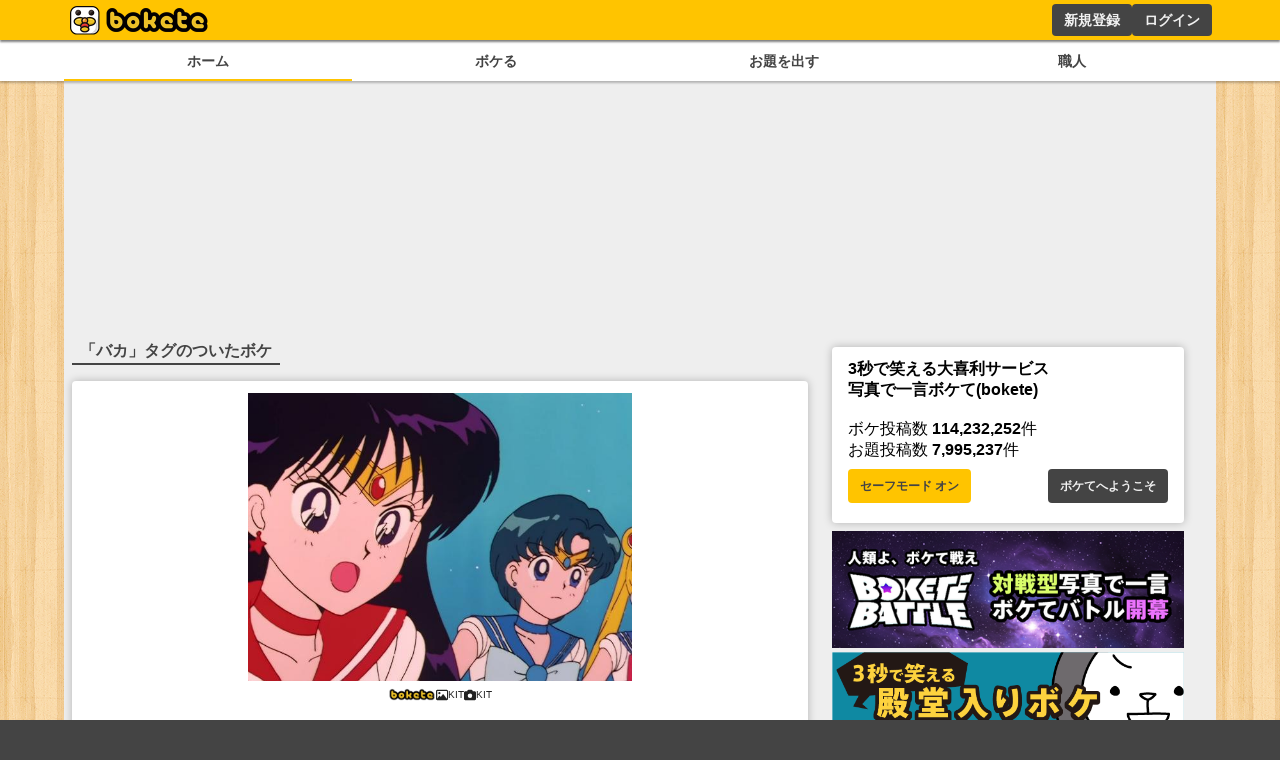

--- FILE ---
content_type: text/html; charset=utf-8
request_url: https://bokete.jp/boke/tag/%E3%83%90%E3%82%AB?page=2
body_size: 13286
content:
<!DOCTYPE html><html><head><link rel="shortcut icon" type="image/x-icon" href="/favicon.ico"/><link rel="icon" type="image/png" sizes="16x16" href="/favicon-16x16.png"/><link rel="icon" type="image/png" sizes="32x32" href="/favicon-32x32.png"/><link rel="icon" type="image/png" sizes="192x192" href="/android-chrome-192x192.png"/><link rel="icon" type="image/png" sizes="512x512" href="/android-chrome-512x512.png"/><link rel="apple-touch-icon" sizes="180x180" href="/apple-touch-icon.png"/><link rel="manifest" href="/site.webmanifest"/><meta charSet="utf-8"/><meta name="viewport" content="width=device-width, initial-scale=1.0"/><meta name="next-head-count" content="9"/><script data-nscript="beforeInteractive">
        const FAILSAFE_TIMEOUT = 3000;
    var hbSlots = [];
    window.DEVICE_BRANCH = 72; //rem
    // console.log('initializing adPrebid');
    var allSlots = [
        {slotName: '/23283275661/bokete_pc/c_111193_bokete_pc_billboard_gam', sizes: [[970, 250], [728, 90], [970, 90]],divId: 'div-gpt-ad-1748424761112-0', device: 'PC',}, 
        {slotName: '/23283275661/bokete_pc/c_111193_bokete_pc_main_1rec_left_gam', sizes: [[300, 250]], divId: 'div-gpt-ad-1748424829563-0', device: 'PC',}, 
        {slotName: '/23283275661/bokete_pc/c_111193_bokete_pc_main_1rec_right_gam', sizes: [[300, 250]], divId: 'div-gpt-ad-1748424866574-0', device: 'PC',}, 
        {slotName: '/23283275661/bokete_pc/c_111193_bokete_pc_main_2rec_left_gam', sizes: [[300, 250]], divId: 'div-gpt-ad-1748424948240-0', device: 'PC',}, 
        {slotName: '/23283275661/bokete_pc/c_111193_bokete_pc_main_2rec_right_gam', sizes: [[300, 250]], divId: 'div-gpt-ad-1748424998166-0', device: 'PC',}, 
        {slotName: '/23283275661/bokete_pc/c_111193_bokete_pc_main_3rec_left_gam', sizes: [[300, 250]], divId: 'div-gpt-ad-1748425026176-0', device: 'PC',}, 
        {slotName: '/23283275661/bokete_pc/c_111193_bokete_pc_main_3rec_right_gam', sizes: [[300, 250]], divId: 'div-gpt-ad-1748425061473-0', device: 'PC',}, 
        {slotName: '/23283275661/bokete_pc/c_111193_bokete_pc_main_4rec_left_gam', sizes: [[300, 250]], divId: 'div-gpt-ad-1748425093890-0', device: 'PC',}, 
        {slotName: '/23283275661/bokete_pc/c_111193_bokete_pc_main_4rec_right_gam', sizes: [[300, 250]], divId: 'div-gpt-ad-1748425123794-0', device: 'PC',}, 
        {slotName: '/23283275661/bokete_pc/c_111193_bokete_pc_main_bottom_left_gam', sizes: [[300, 250]], divId: 'div-gpt-ad-1748425177110-0', device: 'PC',}, 
        {slotName: '/23283275661/bokete_pc/c_111193_bokete_pc_main_bottom_right_gam', sizes: [[300, 250]], divId: 'div-gpt-ad-1748425217288-0', device: 'PC',}, 
        {slotName: '/23283275661/bokete_pc/c_111193_bokete_pc_overlay_gam', sizes: [[970, 90], [728, 90]], divId: 'div-gpt-ad-1748425309873-0', device: 'PC',}, 
        {slotName: '/23283275661/bokete_pc/c_111193_bokete_pc_right_1rec_gam', sizes: [[300, 600], [300, 250]], divId: 'div-gpt-ad-1748425342456-0', device: 'PC',}, 
        {slotName: '/23283275661/bokete_pc/c_111193_bokete_pc_right_2rec_gam', sizes: [[300, 600], [300, 250]], divId: 'div-gpt-ad-1748425375457-0', device: 'PC',}, 
        {slotName: '/23283275661/bokete_pc/c_111193_bokete_pc_right_3rec_gam', sizes: [[300, 600], [300, 250]], divId: 'div-gpt-ad-1748425436731-0', device: 'PC',}, 
        {slotName: '/23283275661/bokete_pc/c_111193_bokete_pc_right_4rec_gam', sizes: [[300, 600], [300, 250]], divId: 'div-gpt-ad-1748425630661-0', device: 'PC',}, 
        {slotName: '/23283275661/bokete_sp/c_111193_bokete_sp_billboard_gam', sizes: [[1, 1], [320, 100], [320, 180]], divId: 'div-gpt-ad-1748425987811-0', device: 'SP',}, 
        {slotName: '/23283275661/bokete_sp/c_111193_bokete_sp_inread_1rec_gam', sizes: [[336, 280], [1, 1], [300, 250], [300, 600]], divId: 'div-gpt-ad-1748426027165-0', device: 'SP',}, 
        {slotName: '/23283275661/bokete_sp/c_111193_bokete_sp_inread_2rec_gam', sizes: [[1, 1], [300, 250], [300, 600], [336, 280]], divId: 'div-gpt-ad-1748426063437-0', device: 'SP',}, 
        {slotName: '/23283275661/bokete_sp/c_111193_bokete_sp_inread_3rec_gam', sizes: [[336, 280], [1, 1], [300, 250], [300, 600]], divId: 'div-gpt-ad-1748426098563-0', device: 'SP',}, 
        {slotName: '/23283275661/bokete_sp/c_111193_bokete_sp_middle_1rec_gam', sizes: [[300, 600], [300, 250], [336, 280], [1, 1]], divId: 'div-gpt-ad-1748426137644-0', device: 'SP',}, 
        {slotName: '/23283275661/bokete_sp/c_111193_bokete_sp_bottom_1rec_gam', sizes: [[1, 1], [300, 250], [336, 280], [300, 600]], divId: 'div-gpt-ad-1748426168719-0', device: 'SP',}, 
        {slotName: '/23283275661/bokete_sp/c_111193_bokete_sp_bottom_2rec_gam', sizes: [[1, 1], [300, 250], [300, 600], [336, 280]], divId: 'div-gpt-ad-1748426225045-0', device: 'SP',}, 
        {slotName: '/23283275661/bokete_sp/c_111193_bokete_sp_overlay_gam', sizes: [[320, 100], [1, 1]], divId: 'div-gpt-ad-1748426264325-0', device: 'SP',}, 
    ];
    window.pbjs = window.pbjs || { que: [] };
    window.googletag = window.googletag || { cmd: [] };

    function requestHeaderBids() {
      // call async promise object for DM
      const dmRequest = new Promise(resolve => {
      // request bids through DM and resolve on bids back
          pbjs.que.push(() => {
              pbjs.rp.requestBids({
                  gptSlotObjects: hbSlots,
                  callback: () => {
                      googletag.cmd.push(() => {
                          pbjs.setTargetingForGPTAsync();
                      });
                      return resolve();
                  }
              });
          });
      });
      // return promise object when both APS and DM promise objects are resolved or if failsafe timeout expires
      return new Promise(resolve => {
          Promise.race([
              Promise.all([dmRequest]),
              new Promise(res => setTimeout(res, FAILSAFE_TIMEOUT))
          ]).then(() => {
              resolve();
          });
      });
    }

    function adCleanUp() {
        // console.log('adCleanUp');
        googletag.cmd.push(function () {
          // clean up  
          const existingSlots = googletag.pubads().getSlots();
          if (existingSlots) {
                googletag.destroySlots();
          }
        });
        hbSlots = [];
    }
    function adInitialize() {
        // console.log('adInitialize');
        const brunch_condition = 1111;//DEVICE_BRANCH * parseFloat(getComputedStyle(document.documentElement).fontSize);
        const DEVICE = window.innerWidth >= brunch_condition? 'PC':'SP';
        googletag.cmd.push(function () {
          googletag.pubads().disableInitialLoad();
          googletag.pubads().enableSingleRequest();
          googletag.enableServices();
          // define slots
          allSlots.filter(function (item) {
            return item.device === DEVICE;
          }).forEach(function (item) {
            hbSlots.push(googletag.defineSlot(item.slotName, item.sizes, item.divId).addService(googletag.pubads()));
          });

          if (hbSlots.length) {
            requestHeaderBids().then(() => {
              googletag.pubads().refresh(hbSlots);
            });
          }
      });
    }
    function adInstExec() {
        // console.log('adInstExec');
        const brunch_condition = 1111;//DEVICE_BRANCH * parseFloat(getComputedStyle(document.documentElement).fontSize);
        const DEVICE = window.innerWidth >= brunch_condition? 'PC':'SP';
        instSlots = [
          {slotName: '/23283275661/bokete_pc/c_111193_bokete_pc_interstitial_gam', device: 'PC',},
          {slotName: '/23283275661/bokete_sp/c_111193_bokete_sp_interstitial_gam', device: 'SP',},
        ];
        var interstitialSlot = null;
        googletag.cmd.push(function () {
          instSlots.filter(function (item) {
            return item.device === DEVICE;
          }).forEach(function (item) {
            interstitialSlot = googletag.defineOutOfPageSlot(item.slotName,googletag.enums.OutOfPageFormat.INTERSTITIAL);
          });
          
          if (interstitialSlot) {
            interstitialSlot.addService(googletag.pubads());
          }
          googletag.enableServices();
          googletag.display(interstitialSlot);
          if (googletag.pubads().isInitialLoadDisabled()) {
            googletag.pubads().refresh([interstitialSlot]);
          }
      });
    }
  </script><link rel="preload" href="/_next/static/css/18f7c4a04f990973.css" as="style"/><link rel="stylesheet" href="/_next/static/css/18f7c4a04f990973.css" data-n-g=""/><link rel="preload" href="/_next/static/css/dd06ef8701fcaf59.css" as="style"/><link rel="stylesheet" href="/_next/static/css/dd06ef8701fcaf59.css" data-n-p=""/><noscript data-n-css=""></noscript><script defer="" nomodule="" src="/_next/static/chunks/polyfills-78c92fac7aa8fdd8.js"></script><script src="https://securepubads.g.doubleclick.net/tag/js/gpt.js" async="" defer="" data-nscript="beforeInteractive"></script><script src="https://micro.rubiconproject.com/prebid/dynamic/14032.js" async="" defer="" data-nscript="beforeInteractive"></script><script src="/_next/static/chunks/webpack-05e9324361ae78bb.js" defer=""></script><script src="/_next/static/chunks/framework-0995a3e8436ddc4f.js" defer=""></script><script src="/_next/static/chunks/main-ead938f1d5841d65.js" defer=""></script><script src="/_next/static/chunks/pages/_app-f296a178d44d8d70.js" defer=""></script><script src="/_next/static/chunks/4288-371e2bd7a6301448.js" defer=""></script><script src="/_next/static/chunks/7157-b087084ea9e2e470.js" defer=""></script><script src="/_next/static/chunks/pages/boke/tag/%5Btag%5D-fdd8d6d3d8b00b3e.js" defer=""></script><script src="/_next/static/pxtvVwnn4lkf6UvHxPd6I/_buildManifest.js" defer=""></script><script src="/_next/static/pxtvVwnn4lkf6UvHxPd6I/_ssgManifest.js" defer=""></script></head><body><div id="__next"><div style="background:#ffc400;box-shadow:0px 2px 2px 0px rgba(0,0,0,0.5);height:2.5rem;z-index:100;position:fixed;left:0;top:0;width:100%"><div style="display:flex;flex-direction:row;height:100%;justify-content:space-between;margin:auto;max-width:72rem"><div style="display:flex"><a href="/"><figure style="display:flex;height:100%;margin:0;width:150px"><img src="/images/logo.png" alt="ボケて" style="height:100%"/></figure></a></div><div style="display:flex"></div></div></div><section style="background:white;box-shadow:0px 2px 2px 0px rgba(0,0,0,0.25);display:flex;justify-content:center;padding-top:2.75rem;position:relative;width:100%;z-index:2"><div style="display:flex;gap:.5rem;justify-content:space-around;max-width:72rem;width:100%"><a style="border-bottom:solid 2px #ffc400;color:#444;display:block;font-size:.9rem;font-weight:bold;padding:.5rem .25rem;text-align:center;width:100%" href="/boke/hot">ホーム</a><a style="color:#444;display:block;font-size:.9rem;font-weight:bold;padding:.5rem .25rem;text-align:center;width:100%" href="/odai/flickr">ボケる</a><a style="color:#444;display:block;font-size:.9rem;font-weight:bold;padding:.5rem .25rem;text-align:center;width:100%" href="/photo">お題を出す</a><a style="color:#444;display:block;font-size:.9rem;font-weight:bold;padding:.5rem .25rem;text-align:center;width:100%" href="/user">職人</a></div></section><main style="background:#eee;display:flex;flex-wrap:wrap;gap:.5rem;justify-content:space-around;margin:auto;max-width:72rem;min-height:calc(100dvh - 10rem);padding:.5rem;position:relative"><div style="min-height:250px;width:100%"></div><div class="ad_fourm_inarticle" style="max-width:46rem;width:100%"><h1 style="border-bottom:solid #444 2px;color:#444;display:inline-block;margin-bottom:.5rem;padding:.1rem .5rem">「<!-- -->バカ<!-- -->」タグのついたボケ</h1><div style="display:block"><div style="margin:.5rem 0"><div><div style="background:#fff;border-radius:.25rem;box-shadow:0 0 .5rem rgba(0, 0, 0, 0.25);padding:.75rem 1rem;margin-bottom:.5rem;width:100%"><div style="font-size:1rem;min-width:8rem"><a href="/boke/114191731"><figure style="margin:auto"><img src="//d2dcan0armyq93.cloudfront.net/photo/odai/600/38e768f79fc338f5106ea3f57d6c7fcb_600.jpg" style="display:flex;margin:auto;max-height:40vh;max-width:min(90vw, 28rem, 100%);height:auto;width:auto;cursor:pointer"/></figure></a><div class="odai_odaiInfo__h8M2T"><img src="/images/logo_small.png" class="odai_logo__L3VkS"/><a class="odai_info__fN8hK" href="/user/0ua4cj393251r4z"><svg aria-hidden="true" focusable="false" data-prefix="far" data-icon="image" class="svg-inline--fa fa-image " role="img" xmlns="http://www.w3.org/2000/svg" viewBox="0 0 512 512" style="height:.75rem"><path fill="currentColor" d="M448 80c8.8 0 16 7.2 16 16V415.8l-5-6.5-136-176c-4.5-5.9-11.6-9.3-19-9.3s-14.4 3.4-19 9.3L202 340.7l-30.5-42.7C167 291.7 159.8 288 152 288s-15 3.7-19.5 10.1l-80 112L48 416.3l0-.3V96c0-8.8 7.2-16 16-16H448zM64 32C28.7 32 0 60.7 0 96V416c0 35.3 28.7 64 64 64H448c35.3 0 64-28.7 64-64V96c0-35.3-28.7-64-64-64H64zm80 192a48 48 0 1 0 0-96 48 48 0 1 0 0 96z"></path></svg><div>KIT</div></a><a class="odai_info__fN8hK" href="/user/0ua4cj393251r4z"><svg aria-hidden="true" focusable="false" data-prefix="fas" data-icon="camera" class="svg-inline--fa fa-camera " role="img" xmlns="http://www.w3.org/2000/svg" viewBox="0 0 512 512" style="height:.75rem"><path fill="currentColor" d="M149.1 64.8L138.7 96H64C28.7 96 0 124.7 0 160V416c0 35.3 28.7 64 64 64H448c35.3 0 64-28.7 64-64V160c0-35.3-28.7-64-64-64H373.3L362.9 64.8C356.4 45.2 338.1 32 317.4 32H194.6c-20.7 0-39 13.2-45.5 32.8zM256 192a96 96 0 1 1 0 192 96 96 0 1 1 0-192z"></path></svg><div>KIT</div></a></div><a class="none-highlight" href="/boke/114191731"><h1 style="font-size:2.25rem;margin:auto;max-width:36rem;padding:1rem .5rem .5rem;text-align:center;min-height:3.5rem">誰よ！！私のジェリービーンズ食べたの！！</h1></a><div style="display:flex;flex-direction:row;justify-content:center;align-items:center;gap:30px"><div style="position:relative;display:flex;font-size:2rem;line-height:2rem;gap:.2rem;padding:0 4rem"><div style="cursor:pointer"><svg aria-hidden="true" focusable="false" data-prefix="fas" data-icon="star" class="svg-inline--fa fa-star " role="img" xmlns="http://www.w3.org/2000/svg" viewBox="0 0 576 512" style="height:2rem" color="#d9dce0"><path fill="currentColor" d="M316.9 18C311.6 7 300.4 0 288.1 0s-23.4 7-28.8 18L195 150.3 51.4 171.5c-12 1.8-22 10.2-25.7 21.7s-.7 24.2 7.9 32.7L137.8 329 113.2 474.7c-2 12 3 24.2 12.9 31.3s23 8 33.8 2.3l128.3-68.5 128.3 68.5c10.8 5.7 23.9 4.9 33.8-2.3s14.9-19.3 12.9-31.3L438.5 329 542.7 225.9c8.6-8.5 11.7-21.2 7.9-32.7s-13.7-19.9-25.7-21.7L381.2 150.3 316.9 18z"></path></svg></div><div style="cursor:pointer"><svg aria-hidden="true" focusable="false" data-prefix="fas" data-icon="star" class="svg-inline--fa fa-star " role="img" xmlns="http://www.w3.org/2000/svg" viewBox="0 0 576 512" style="height:2rem" color="#d9dce0"><path fill="currentColor" d="M316.9 18C311.6 7 300.4 0 288.1 0s-23.4 7-28.8 18L195 150.3 51.4 171.5c-12 1.8-22 10.2-25.7 21.7s-.7 24.2 7.9 32.7L137.8 329 113.2 474.7c-2 12 3 24.2 12.9 31.3s23 8 33.8 2.3l128.3-68.5 128.3 68.5c10.8 5.7 23.9 4.9 33.8-2.3s14.9-19.3 12.9-31.3L438.5 329 542.7 225.9c8.6-8.5 11.7-21.2 7.9-32.7s-13.7-19.9-25.7-21.7L381.2 150.3 316.9 18z"></path></svg></div><div style="cursor:pointer"><svg aria-hidden="true" focusable="false" data-prefix="fas" data-icon="star" class="svg-inline--fa fa-star " role="img" xmlns="http://www.w3.org/2000/svg" viewBox="0 0 576 512" style="height:2rem" color="#d9dce0"><path fill="currentColor" d="M316.9 18C311.6 7 300.4 0 288.1 0s-23.4 7-28.8 18L195 150.3 51.4 171.5c-12 1.8-22 10.2-25.7 21.7s-.7 24.2 7.9 32.7L137.8 329 113.2 474.7c-2 12 3 24.2 12.9 31.3s23 8 33.8 2.3l128.3-68.5 128.3 68.5c10.8 5.7 23.9 4.9 33.8-2.3s14.9-19.3 12.9-31.3L438.5 329 542.7 225.9c8.6-8.5 11.7-21.2 7.9-32.7s-13.7-19.9-25.7-21.7L381.2 150.3 316.9 18z"></path></svg></div></div></div><div style="display:flex;font-size:1.5rem;justify-content:space-between;align-items:center"><div><a href="/boke/114191731"><svg aria-hidden="true" focusable="false" data-prefix="fas" data-icon="star" class="svg-inline--fa fa-star " role="img" xmlns="http://www.w3.org/2000/svg" viewBox="0 0 576 512" style="height:1.5rem" color="#ffc400"><path fill="currentColor" d="M316.9 18C311.6 7 300.4 0 288.1 0s-23.4 7-28.8 18L195 150.3 51.4 171.5c-12 1.8-22 10.2-25.7 21.7s-.7 24.2 7.9 32.7L137.8 329 113.2 474.7c-2 12 3 24.2 12.9 31.3s23 8 33.8 2.3l128.3-68.5 128.3 68.5c10.8 5.7 23.9 4.9 33.8-2.3s14.9-19.3 12.9-31.3L438.5 329 542.7 225.9c8.6-8.5 11.7-21.2 7.9-32.7s-13.7-19.9-25.7-21.7L381.2 150.3 316.9 18z"></path></svg> <!-- -->9</a></div><div style="font-size:.8rem;margin-top:auto;text-align:right"><a href="/boke/114191731">6日くらい前</a></div></div></div><div style="display:flex;flex-wrap:wrap;gap:.5rem .25rem;margin:.5rem 0"><a style="background:#fff;border-radius:.25rem;color:#444;display:block;font-size:.8rem;font-weight:bold;padding:.25rem 1rem;text-align:center;transition:.2s;border:1px solid #444" href="/boke/tag/%E7%BE%8E%E5%B0%91%E5%A5%B3%E6%88%A6%E5%A3%AB%E3%82%BB%E3%83%BC%E3%83%A9%E3%83%BC%E3%83%A0">美少女戦士セーラーム</a><a style="background:#fff;border-radius:.25rem;color:#444;display:block;font-size:.8rem;font-weight:bold;padding:.25rem 1rem;text-align:center;transition:.2s;border:1px solid #444" href="/boke/tag/%E3%83%90%E3%82%AB">バカ</a><a style="background:#fff;border-radius:.25rem;color:#444;display:block;font-size:.8rem;font-weight:bold;padding:.25rem 1rem;text-align:center;transition:.2s;border:1px solid #444" href="/boke/tag/%E3%81%A9%E3%82%93%E3%81%BE%E3%81%84">どんまい</a></div></div></div></div></div><div style="display:none"><div style="margin:.5rem 0"><div><div style="background:#fff;border-radius:.25rem;box-shadow:0 0 .5rem rgba(0, 0, 0, 0.25);padding:.75rem 1rem;margin-bottom:.5rem;width:100%"><div style="font-size:1rem;min-width:8rem"><a href="/boke/114202331"><figure style="margin:auto"><img src="//d2dcan0armyq93.cloudfront.net/photo/odai/600/7bebe6f8b1aa54eb173356bdc0acea8a_600.jpg" style="display:flex;margin:auto;max-height:40vh;max-width:min(90vw, 28rem, 100%);height:auto;width:auto;cursor:pointer"/></figure></a><div class="odai_odaiInfo__h8M2T"><img src="/images/logo_small.png" class="odai_logo__L3VkS"/><a class="odai_info__fN8hK" href="/user/kero_kerorin"><svg aria-hidden="true" focusable="false" data-prefix="far" data-icon="image" class="svg-inline--fa fa-image " role="img" xmlns="http://www.w3.org/2000/svg" viewBox="0 0 512 512" style="height:.75rem"><path fill="currentColor" d="M448 80c8.8 0 16 7.2 16 16V415.8l-5-6.5-136-176c-4.5-5.9-11.6-9.3-19-9.3s-14.4 3.4-19 9.3L202 340.7l-30.5-42.7C167 291.7 159.8 288 152 288s-15 3.7-19.5 10.1l-80 112L48 416.3l0-.3V96c0-8.8 7.2-16 16-16H448zM64 32C28.7 32 0 60.7 0 96V416c0 35.3 28.7 64 64 64H448c35.3 0 64-28.7 64-64V96c0-35.3-28.7-64-64-64H64zm80 192a48 48 0 1 0 0-96 48 48 0 1 0 0 96z"></path></svg><div>けろりんこ</div></a><a class="odai_info__fN8hK" href="/user/kero_kerorin"><svg aria-hidden="true" focusable="false" data-prefix="fas" data-icon="camera" class="svg-inline--fa fa-camera " role="img" xmlns="http://www.w3.org/2000/svg" viewBox="0 0 512 512" style="height:.75rem"><path fill="currentColor" d="M149.1 64.8L138.7 96H64C28.7 96 0 124.7 0 160V416c0 35.3 28.7 64 64 64H448c35.3 0 64-28.7 64-64V160c0-35.3-28.7-64-64-64H373.3L362.9 64.8C356.4 45.2 338.1 32 317.4 32H194.6c-20.7 0-39 13.2-45.5 32.8zM256 192a96 96 0 1 1 0 192 96 96 0 1 1 0-192z"></path></svg><div>けろりんこ</div></a></div><a class="none-highlight" href="/boke/114202331"><h1 style="font-size:2.25rem;margin:auto;max-width:36rem;padding:1rem .5rem .5rem;text-align:center;min-height:3.5rem">隠し味ですか？やっぱり牛乳ですね。</h1></a><div style="display:flex;flex-direction:row;justify-content:center;align-items:center;gap:30px"><div style="position:relative;display:flex;font-size:2rem;line-height:2rem;gap:.2rem;padding:0 4rem"><div style="cursor:pointer"><svg aria-hidden="true" focusable="false" data-prefix="fas" data-icon="star" class="svg-inline--fa fa-star " role="img" xmlns="http://www.w3.org/2000/svg" viewBox="0 0 576 512" style="height:2rem" color="#d9dce0"><path fill="currentColor" d="M316.9 18C311.6 7 300.4 0 288.1 0s-23.4 7-28.8 18L195 150.3 51.4 171.5c-12 1.8-22 10.2-25.7 21.7s-.7 24.2 7.9 32.7L137.8 329 113.2 474.7c-2 12 3 24.2 12.9 31.3s23 8 33.8 2.3l128.3-68.5 128.3 68.5c10.8 5.7 23.9 4.9 33.8-2.3s14.9-19.3 12.9-31.3L438.5 329 542.7 225.9c8.6-8.5 11.7-21.2 7.9-32.7s-13.7-19.9-25.7-21.7L381.2 150.3 316.9 18z"></path></svg></div><div style="cursor:pointer"><svg aria-hidden="true" focusable="false" data-prefix="fas" data-icon="star" class="svg-inline--fa fa-star " role="img" xmlns="http://www.w3.org/2000/svg" viewBox="0 0 576 512" style="height:2rem" color="#d9dce0"><path fill="currentColor" d="M316.9 18C311.6 7 300.4 0 288.1 0s-23.4 7-28.8 18L195 150.3 51.4 171.5c-12 1.8-22 10.2-25.7 21.7s-.7 24.2 7.9 32.7L137.8 329 113.2 474.7c-2 12 3 24.2 12.9 31.3s23 8 33.8 2.3l128.3-68.5 128.3 68.5c10.8 5.7 23.9 4.9 33.8-2.3s14.9-19.3 12.9-31.3L438.5 329 542.7 225.9c8.6-8.5 11.7-21.2 7.9-32.7s-13.7-19.9-25.7-21.7L381.2 150.3 316.9 18z"></path></svg></div><div style="cursor:pointer"><svg aria-hidden="true" focusable="false" data-prefix="fas" data-icon="star" class="svg-inline--fa fa-star " role="img" xmlns="http://www.w3.org/2000/svg" viewBox="0 0 576 512" style="height:2rem" color="#d9dce0"><path fill="currentColor" d="M316.9 18C311.6 7 300.4 0 288.1 0s-23.4 7-28.8 18L195 150.3 51.4 171.5c-12 1.8-22 10.2-25.7 21.7s-.7 24.2 7.9 32.7L137.8 329 113.2 474.7c-2 12 3 24.2 12.9 31.3s23 8 33.8 2.3l128.3-68.5 128.3 68.5c10.8 5.7 23.9 4.9 33.8-2.3s14.9-19.3 12.9-31.3L438.5 329 542.7 225.9c8.6-8.5 11.7-21.2 7.9-32.7s-13.7-19.9-25.7-21.7L381.2 150.3 316.9 18z"></path></svg></div></div></div><div style="display:flex;font-size:1.5rem;justify-content:space-between;align-items:center"><div><a href="/boke/114202331"><svg aria-hidden="true" focusable="false" data-prefix="fas" data-icon="star" class="svg-inline--fa fa-star " role="img" xmlns="http://www.w3.org/2000/svg" viewBox="0 0 576 512" style="height:1.5rem" color="#ffc400"><path fill="currentColor" d="M316.9 18C311.6 7 300.4 0 288.1 0s-23.4 7-28.8 18L195 150.3 51.4 171.5c-12 1.8-22 10.2-25.7 21.7s-.7 24.2 7.9 32.7L137.8 329 113.2 474.7c-2 12 3 24.2 12.9 31.3s23 8 33.8 2.3l128.3-68.5 128.3 68.5c10.8 5.7 23.9 4.9 33.8-2.3s14.9-19.3 12.9-31.3L438.5 329 542.7 225.9c8.6-8.5 11.7-21.2 7.9-32.7s-13.7-19.9-25.7-21.7L381.2 150.3 316.9 18z"></path></svg> <!-- -->8</a></div><div style="font-size:.8rem;margin-top:auto;text-align:right"><a href="/boke/114202331">4日くらい前</a></div></div></div><div style="display:flex;flex-wrap:wrap;gap:.5rem .25rem;margin:.5rem 0"><a style="background:#fff;border-radius:.25rem;color:#444;display:block;font-size:.8rem;font-weight:bold;padding:.25rem 1rem;text-align:center;transition:.2s;border:1px solid #444" href="/boke/tag/%E7%89%9B%E4%B9%B3%E3%82%92%E6%B3%A8%E3%81%90%E5%A5%B3">牛乳を注ぐ女</a><a style="background:#fff;border-radius:.25rem;color:#444;display:block;font-size:.8rem;font-weight:bold;padding:.25rem 1rem;text-align:center;transition:.2s;border:1px solid #444" href="/boke/tag/%E3%83%90%E3%82%AB">バカ</a></div></div></div></div></div><div style="display:block"><div style="margin:.5rem 0"><div><div style="background:#fff;border-radius:.25rem;box-shadow:0 0 .5rem rgba(0, 0, 0, 0.25);padding:.75rem 1rem;margin-bottom:.5rem;width:100%"><div style="font-size:1rem;min-width:8rem"><a href="/boke/114190347"><figure style="margin:auto"><img src="//d2dcan0armyq93.cloudfront.net/photo/odai/600/48898f6c1c1d04ed05637b424af66aad_600.jpg" style="display:flex;margin:auto;max-height:40vh;max-width:min(90vw, 28rem, 100%);height:auto;width:auto;cursor:pointer"/></figure></a><div class="odai_odaiInfo__h8M2T"><img src="/images/logo_small.png" class="odai_logo__L3VkS"/><a class="odai_info__fN8hK" href="/user/amaraku046"><svg aria-hidden="true" focusable="false" data-prefix="far" data-icon="image" class="svg-inline--fa fa-image " role="img" xmlns="http://www.w3.org/2000/svg" viewBox="0 0 512 512" style="height:.75rem"><path fill="currentColor" d="M448 80c8.8 0 16 7.2 16 16V415.8l-5-6.5-136-176c-4.5-5.9-11.6-9.3-19-9.3s-14.4 3.4-19 9.3L202 340.7l-30.5-42.7C167 291.7 159.8 288 152 288s-15 3.7-19.5 10.1l-80 112L48 416.3l0-.3V96c0-8.8 7.2-16 16-16H448zM64 32C28.7 32 0 60.7 0 96V416c0 35.3 28.7 64 64 64H448c35.3 0 64-28.7 64-64V96c0-35.3-28.7-64-64-64H64zm80 192a48 48 0 1 0 0-96 48 48 0 1 0 0 96z"></path></svg><div>amaraku</div></a><a target="_blank" class="odai_info__fN8hK" href="http://www.flickr.com/photos/81677556@N00/"><svg aria-hidden="true" focusable="false" data-prefix="fas" data-icon="camera" class="svg-inline--fa fa-camera " role="img" xmlns="http://www.w3.org/2000/svg" viewBox="0 0 512 512" style="height:.75rem"><path fill="currentColor" d="M149.1 64.8L138.7 96H64C28.7 96 0 124.7 0 160V416c0 35.3 28.7 64 64 64H448c35.3 0 64-28.7 64-64V160c0-35.3-28.7-64-64-64H373.3L362.9 64.8C356.4 45.2 338.1 32 317.4 32H194.6c-20.7 0-39 13.2-45.5 32.8zM256 192a96 96 0 1 1 0 192 96 96 0 1 1 0-192z"></path></svg><div>sebilden</div></a></div><a class="none-highlight" href="/boke/114190347"><h1 style="font-size:2.25rem;margin:auto;max-width:36rem;padding:1rem .5rem .5rem;text-align:center;min-height:3.5rem">あれ、パリコレの真似したらモテると思ったのに</h1></a><div style="display:flex;flex-direction:row;justify-content:center;align-items:center;gap:30px"><div style="position:relative;display:flex;font-size:2rem;line-height:2rem;gap:.2rem;padding:0 4rem"><div style="cursor:pointer"><svg aria-hidden="true" focusable="false" data-prefix="fas" data-icon="star" class="svg-inline--fa fa-star " role="img" xmlns="http://www.w3.org/2000/svg" viewBox="0 0 576 512" style="height:2rem" color="#d9dce0"><path fill="currentColor" d="M316.9 18C311.6 7 300.4 0 288.1 0s-23.4 7-28.8 18L195 150.3 51.4 171.5c-12 1.8-22 10.2-25.7 21.7s-.7 24.2 7.9 32.7L137.8 329 113.2 474.7c-2 12 3 24.2 12.9 31.3s23 8 33.8 2.3l128.3-68.5 128.3 68.5c10.8 5.7 23.9 4.9 33.8-2.3s14.9-19.3 12.9-31.3L438.5 329 542.7 225.9c8.6-8.5 11.7-21.2 7.9-32.7s-13.7-19.9-25.7-21.7L381.2 150.3 316.9 18z"></path></svg></div><div style="cursor:pointer"><svg aria-hidden="true" focusable="false" data-prefix="fas" data-icon="star" class="svg-inline--fa fa-star " role="img" xmlns="http://www.w3.org/2000/svg" viewBox="0 0 576 512" style="height:2rem" color="#d9dce0"><path fill="currentColor" d="M316.9 18C311.6 7 300.4 0 288.1 0s-23.4 7-28.8 18L195 150.3 51.4 171.5c-12 1.8-22 10.2-25.7 21.7s-.7 24.2 7.9 32.7L137.8 329 113.2 474.7c-2 12 3 24.2 12.9 31.3s23 8 33.8 2.3l128.3-68.5 128.3 68.5c10.8 5.7 23.9 4.9 33.8-2.3s14.9-19.3 12.9-31.3L438.5 329 542.7 225.9c8.6-8.5 11.7-21.2 7.9-32.7s-13.7-19.9-25.7-21.7L381.2 150.3 316.9 18z"></path></svg></div><div style="cursor:pointer"><svg aria-hidden="true" focusable="false" data-prefix="fas" data-icon="star" class="svg-inline--fa fa-star " role="img" xmlns="http://www.w3.org/2000/svg" viewBox="0 0 576 512" style="height:2rem" color="#d9dce0"><path fill="currentColor" d="M316.9 18C311.6 7 300.4 0 288.1 0s-23.4 7-28.8 18L195 150.3 51.4 171.5c-12 1.8-22 10.2-25.7 21.7s-.7 24.2 7.9 32.7L137.8 329 113.2 474.7c-2 12 3 24.2 12.9 31.3s23 8 33.8 2.3l128.3-68.5 128.3 68.5c10.8 5.7 23.9 4.9 33.8-2.3s14.9-19.3 12.9-31.3L438.5 329 542.7 225.9c8.6-8.5 11.7-21.2 7.9-32.7s-13.7-19.9-25.7-21.7L381.2 150.3 316.9 18z"></path></svg></div></div></div><div style="display:flex;font-size:1.5rem;justify-content:space-between;align-items:center"><div><a href="/boke/114190347"><svg aria-hidden="true" focusable="false" data-prefix="fas" data-icon="star" class="svg-inline--fa fa-star " role="img" xmlns="http://www.w3.org/2000/svg" viewBox="0 0 576 512" style="height:1.5rem" color="#ffc400"><path fill="currentColor" d="M316.9 18C311.6 7 300.4 0 288.1 0s-23.4 7-28.8 18L195 150.3 51.4 171.5c-12 1.8-22 10.2-25.7 21.7s-.7 24.2 7.9 32.7L137.8 329 113.2 474.7c-2 12 3 24.2 12.9 31.3s23 8 33.8 2.3l128.3-68.5 128.3 68.5c10.8 5.7 23.9 4.9 33.8-2.3s14.9-19.3 12.9-31.3L438.5 329 542.7 225.9c8.6-8.5 11.7-21.2 7.9-32.7s-13.7-19.9-25.7-21.7L381.2 150.3 316.9 18z"></path></svg> <!-- -->6</a></div><div style="font-size:.8rem;margin-top:auto;text-align:right"><a href="/boke/114190347">6日くらい前</a></div></div></div><div style="display:flex;flex-wrap:wrap;gap:.5rem .25rem;margin:.5rem 0"><a style="background:#fff;border-radius:.25rem;color:#444;display:block;font-size:.8rem;font-weight:bold;padding:.25rem 1rem;text-align:center;transition:.2s;border:1px solid #444" href="/boke/tag/%E3%81%97%E3%82%85%E3%83%BC%E3%82%8B">しゅーる</a><a style="background:#fff;border-radius:.25rem;color:#444;display:block;font-size:.8rem;font-weight:bold;padding:.25rem 1rem;text-align:center;transition:.2s;border:1px solid #444" href="/boke/tag/%E3%81%B1%E3%82%8A%E3%81%93%E3%82%8C">ぱりこれ</a><a style="background:#fff;border-radius:.25rem;color:#444;display:block;font-size:.8rem;font-weight:bold;padding:.25rem 1rem;text-align:center;transition:.2s;border:1px solid #444" href="/boke/tag/%E3%83%90%E3%82%AB">バカ</a></div></div></div></div></div><div style="display:block"><div style="margin:.5rem 0"><div><div style="background:#fff;border-radius:.25rem;box-shadow:0 0 .5rem rgba(0, 0, 0, 0.25);padding:.75rem 1rem;margin-bottom:.5rem;width:100%"><div style="font-size:1rem;min-width:8rem"><a href="/boke/114232253"><figure style="margin:auto"><img src="//d2dcan0armyq93.cloudfront.net/photo/odai/600/a672f5e8f87950fecd11b86a65eb4d70_600.jpg" style="display:flex;margin:auto;max-height:40vh;max-width:min(90vw, 28rem, 100%);height:auto;width:auto;cursor:pointer"/></figure></a><div class="odai_odaiInfo__h8M2T"><img src="/images/logo_small.png" class="odai_logo__L3VkS"/><a class="odai_info__fN8hK" href="/user/McGoohan"><svg aria-hidden="true" focusable="false" data-prefix="far" data-icon="image" class="svg-inline--fa fa-image " role="img" xmlns="http://www.w3.org/2000/svg" viewBox="0 0 512 512" style="height:.75rem"><path fill="currentColor" d="M448 80c8.8 0 16 7.2 16 16V415.8l-5-6.5-136-176c-4.5-5.9-11.6-9.3-19-9.3s-14.4 3.4-19 9.3L202 340.7l-30.5-42.7C167 291.7 159.8 288 152 288s-15 3.7-19.5 10.1l-80 112L48 416.3l0-.3V96c0-8.8 7.2-16 16-16H448zM64 32C28.7 32 0 60.7 0 96V416c0 35.3 28.7 64 64 64H448c35.3 0 64-28.7 64-64V96c0-35.3-28.7-64-64-64H64zm80 192a48 48 0 1 0 0-96 48 48 0 1 0 0 96z"></path></svg><div>ギャル文字変換のおぢ</div></a><a target="_blank" class="odai_info__fN8hK" href="http://www.flickr.com/photos/94643613@N00/"><svg aria-hidden="true" focusable="false" data-prefix="fas" data-icon="camera" class="svg-inline--fa fa-camera " role="img" xmlns="http://www.w3.org/2000/svg" viewBox="0 0 512 512" style="height:.75rem"><path fill="currentColor" d="M149.1 64.8L138.7 96H64C28.7 96 0 124.7 0 160V416c0 35.3 28.7 64 64 64H448c35.3 0 64-28.7 64-64V160c0-35.3-28.7-64-64-64H373.3L362.9 64.8C356.4 45.2 338.1 32 317.4 32H194.6c-20.7 0-39 13.2-45.5 32.8zM256 192a96 96 0 1 1 0 192 96 96 0 1 1 0-192z"></path></svg><div>BruceMatsunaga</div></a></div><a class="none-highlight" href="/boke/114232253"><h1 style="font-size:2.25rem;margin:auto;max-width:36rem;padding:1rem .5rem .5rem;text-align:center;min-height:3.5rem">バカを抜け出す方法は、本を頭に入れることらしいわよ！</h1></a><div style="display:flex;flex-direction:row;justify-content:center;align-items:center;gap:30px"><div style="position:relative;display:flex;font-size:2rem;line-height:2rem;gap:.2rem;padding:0 4rem"><div style="cursor:pointer"><svg aria-hidden="true" focusable="false" data-prefix="fas" data-icon="star" class="svg-inline--fa fa-star " role="img" xmlns="http://www.w3.org/2000/svg" viewBox="0 0 576 512" style="height:2rem" color="#d9dce0"><path fill="currentColor" d="M316.9 18C311.6 7 300.4 0 288.1 0s-23.4 7-28.8 18L195 150.3 51.4 171.5c-12 1.8-22 10.2-25.7 21.7s-.7 24.2 7.9 32.7L137.8 329 113.2 474.7c-2 12 3 24.2 12.9 31.3s23 8 33.8 2.3l128.3-68.5 128.3 68.5c10.8 5.7 23.9 4.9 33.8-2.3s14.9-19.3 12.9-31.3L438.5 329 542.7 225.9c8.6-8.5 11.7-21.2 7.9-32.7s-13.7-19.9-25.7-21.7L381.2 150.3 316.9 18z"></path></svg></div><div style="cursor:pointer"><svg aria-hidden="true" focusable="false" data-prefix="fas" data-icon="star" class="svg-inline--fa fa-star " role="img" xmlns="http://www.w3.org/2000/svg" viewBox="0 0 576 512" style="height:2rem" color="#d9dce0"><path fill="currentColor" d="M316.9 18C311.6 7 300.4 0 288.1 0s-23.4 7-28.8 18L195 150.3 51.4 171.5c-12 1.8-22 10.2-25.7 21.7s-.7 24.2 7.9 32.7L137.8 329 113.2 474.7c-2 12 3 24.2 12.9 31.3s23 8 33.8 2.3l128.3-68.5 128.3 68.5c10.8 5.7 23.9 4.9 33.8-2.3s14.9-19.3 12.9-31.3L438.5 329 542.7 225.9c8.6-8.5 11.7-21.2 7.9-32.7s-13.7-19.9-25.7-21.7L381.2 150.3 316.9 18z"></path></svg></div><div style="cursor:pointer"><svg aria-hidden="true" focusable="false" data-prefix="fas" data-icon="star" class="svg-inline--fa fa-star " role="img" xmlns="http://www.w3.org/2000/svg" viewBox="0 0 576 512" style="height:2rem" color="#d9dce0"><path fill="currentColor" d="M316.9 18C311.6 7 300.4 0 288.1 0s-23.4 7-28.8 18L195 150.3 51.4 171.5c-12 1.8-22 10.2-25.7 21.7s-.7 24.2 7.9 32.7L137.8 329 113.2 474.7c-2 12 3 24.2 12.9 31.3s23 8 33.8 2.3l128.3-68.5 128.3 68.5c10.8 5.7 23.9 4.9 33.8-2.3s14.9-19.3 12.9-31.3L438.5 329 542.7 225.9c8.6-8.5 11.7-21.2 7.9-32.7s-13.7-19.9-25.7-21.7L381.2 150.3 316.9 18z"></path></svg></div></div></div><div style="display:flex;font-size:1.5rem;justify-content:space-between;align-items:center"><div><a href="/boke/114232253"><svg aria-hidden="true" focusable="false" data-prefix="fas" data-icon="star" class="svg-inline--fa fa-star " role="img" xmlns="http://www.w3.org/2000/svg" viewBox="0 0 576 512" style="height:1.5rem" color="#ffc400"><path fill="currentColor" d="M316.9 18C311.6 7 300.4 0 288.1 0s-23.4 7-28.8 18L195 150.3 51.4 171.5c-12 1.8-22 10.2-25.7 21.7s-.7 24.2 7.9 32.7L137.8 329 113.2 474.7c-2 12 3 24.2 12.9 31.3s23 8 33.8 2.3l128.3-68.5 128.3 68.5c10.8 5.7 23.9 4.9 33.8-2.3s14.9-19.3 12.9-31.3L438.5 329 542.7 225.9c8.6-8.5 11.7-21.2 7.9-32.7s-13.7-19.9-25.7-21.7L381.2 150.3 316.9 18z"></path></svg> <!-- -->6</a></div><div style="font-size:.8rem;margin-top:auto;text-align:right"><a href="/boke/114232253">10時間くらい前</a></div></div></div><div style="display:flex;flex-wrap:wrap;gap:.5rem .25rem;margin:.5rem 0"><a style="background:#fff;border-radius:.25rem;color:#444;display:block;font-size:.8rem;font-weight:bold;padding:.25rem 1rem;text-align:center;transition:.2s;border:1px solid #444" href="/boke/tag/%E5%86%99%E7%9C%9F%E3%81%A7%E4%B8%80%E8%A8%80">写真で一言</a><a style="background:#fff;border-radius:.25rem;color:#444;display:block;font-size:.8rem;font-weight:bold;padding:.25rem 1rem;text-align:center;transition:.2s;border:1px solid #444" href="/boke/tag/%E5%86%99%E7%9C%9F%E3%81%A7%E3%83%9C%E3%82%B1%E3%81%A6">写真でボケて</a><a style="background:#fff;border-radius:.25rem;color:#444;display:block;font-size:.8rem;font-weight:bold;padding:.25rem 1rem;text-align:center;transition:.2s;border:1px solid #444" href="/boke/tag/%E3%83%90%E3%82%AB">バカ</a></div></div></div></div></div><div style="display:flex;flex-direction:row;justify-content:space-evenly;align-items:center"></div><div style="display:block"><div style="margin:.5rem 0"><div><div style="background:#fff;border-radius:.25rem;box-shadow:0 0 .5rem rgba(0, 0, 0, 0.25);padding:.75rem 1rem;margin-bottom:.5rem;width:100%"><div style="font-size:1rem;min-width:8rem"><a href="/boke/114213951"><figure style="margin:auto"><img src="//d2dcan0armyq93.cloudfront.net/photo/odai/600/5b5a62e5535ac82bbbd0e1b5cfc46a3d_600.jpg" style="display:flex;margin:auto;max-height:40vh;max-width:min(90vw, 28rem, 100%);height:auto;width:auto;cursor:pointer"/></figure></a><div class="odai_odaiInfo__h8M2T"><img src="/images/logo_small.png" class="odai_logo__L3VkS"/><a class="odai_info__fN8hK" href="/user/Meshitukai"><svg aria-hidden="true" focusable="false" data-prefix="far" data-icon="image" class="svg-inline--fa fa-image " role="img" xmlns="http://www.w3.org/2000/svg" viewBox="0 0 512 512" style="height:.75rem"><path fill="currentColor" d="M448 80c8.8 0 16 7.2 16 16V415.8l-5-6.5-136-176c-4.5-5.9-11.6-9.3-19-9.3s-14.4 3.4-19 9.3L202 340.7l-30.5-42.7C167 291.7 159.8 288 152 288s-15 3.7-19.5 10.1l-80 112L48 416.3l0-.3V96c0-8.8 7.2-16 16-16H448zM64 32C28.7 32 0 60.7 0 96V416c0 35.3 28.7 64 64 64H448c35.3 0 64-28.7 64-64V96c0-35.3-28.7-64-64-64H64zm80 192a48 48 0 1 0 0-96 48 48 0 1 0 0 96z"></path></svg><div>Meshitukai</div></a><a class="odai_info__fN8hK" href="/user/Meshitukai"><svg aria-hidden="true" focusable="false" data-prefix="fas" data-icon="camera" class="svg-inline--fa fa-camera " role="img" xmlns="http://www.w3.org/2000/svg" viewBox="0 0 512 512" style="height:.75rem"><path fill="currentColor" d="M149.1 64.8L138.7 96H64C28.7 96 0 124.7 0 160V416c0 35.3 28.7 64 64 64H448c35.3 0 64-28.7 64-64V160c0-35.3-28.7-64-64-64H373.3L362.9 64.8C356.4 45.2 338.1 32 317.4 32H194.6c-20.7 0-39 13.2-45.5 32.8zM256 192a96 96 0 1 1 0 192 96 96 0 1 1 0-192z"></path></svg><div>Meshitukai</div></a></div><a class="none-highlight" href="/boke/114213951"><h1 style="font-size:2.25rem;margin:auto;max-width:36rem;padding:1rem .5rem .5rem;text-align:center;min-height:3.5rem">立憲・公明が悪いから</h1></a><div style="display:flex;flex-direction:row;justify-content:center;align-items:center;gap:30px"><div style="position:relative;display:flex;font-size:2rem;line-height:2rem;gap:.2rem;padding:0 4rem"><div style="cursor:pointer"><svg aria-hidden="true" focusable="false" data-prefix="fas" data-icon="star" class="svg-inline--fa fa-star " role="img" xmlns="http://www.w3.org/2000/svg" viewBox="0 0 576 512" style="height:2rem" color="#d9dce0"><path fill="currentColor" d="M316.9 18C311.6 7 300.4 0 288.1 0s-23.4 7-28.8 18L195 150.3 51.4 171.5c-12 1.8-22 10.2-25.7 21.7s-.7 24.2 7.9 32.7L137.8 329 113.2 474.7c-2 12 3 24.2 12.9 31.3s23 8 33.8 2.3l128.3-68.5 128.3 68.5c10.8 5.7 23.9 4.9 33.8-2.3s14.9-19.3 12.9-31.3L438.5 329 542.7 225.9c8.6-8.5 11.7-21.2 7.9-32.7s-13.7-19.9-25.7-21.7L381.2 150.3 316.9 18z"></path></svg></div><div style="cursor:pointer"><svg aria-hidden="true" focusable="false" data-prefix="fas" data-icon="star" class="svg-inline--fa fa-star " role="img" xmlns="http://www.w3.org/2000/svg" viewBox="0 0 576 512" style="height:2rem" color="#d9dce0"><path fill="currentColor" d="M316.9 18C311.6 7 300.4 0 288.1 0s-23.4 7-28.8 18L195 150.3 51.4 171.5c-12 1.8-22 10.2-25.7 21.7s-.7 24.2 7.9 32.7L137.8 329 113.2 474.7c-2 12 3 24.2 12.9 31.3s23 8 33.8 2.3l128.3-68.5 128.3 68.5c10.8 5.7 23.9 4.9 33.8-2.3s14.9-19.3 12.9-31.3L438.5 329 542.7 225.9c8.6-8.5 11.7-21.2 7.9-32.7s-13.7-19.9-25.7-21.7L381.2 150.3 316.9 18z"></path></svg></div><div style="cursor:pointer"><svg aria-hidden="true" focusable="false" data-prefix="fas" data-icon="star" class="svg-inline--fa fa-star " role="img" xmlns="http://www.w3.org/2000/svg" viewBox="0 0 576 512" style="height:2rem" color="#d9dce0"><path fill="currentColor" d="M316.9 18C311.6 7 300.4 0 288.1 0s-23.4 7-28.8 18L195 150.3 51.4 171.5c-12 1.8-22 10.2-25.7 21.7s-.7 24.2 7.9 32.7L137.8 329 113.2 474.7c-2 12 3 24.2 12.9 31.3s23 8 33.8 2.3l128.3-68.5 128.3 68.5c10.8 5.7 23.9 4.9 33.8-2.3s14.9-19.3 12.9-31.3L438.5 329 542.7 225.9c8.6-8.5 11.7-21.2 7.9-32.7s-13.7-19.9-25.7-21.7L381.2 150.3 316.9 18z"></path></svg></div></div></div><div style="display:flex;font-size:1.5rem;justify-content:space-between;align-items:center"><div><a href="/boke/114213951"><svg aria-hidden="true" focusable="false" data-prefix="fas" data-icon="star" class="svg-inline--fa fa-star " role="img" xmlns="http://www.w3.org/2000/svg" viewBox="0 0 576 512" style="height:1.5rem" color="#ffc400"><path fill="currentColor" d="M316.9 18C311.6 7 300.4 0 288.1 0s-23.4 7-28.8 18L195 150.3 51.4 171.5c-12 1.8-22 10.2-25.7 21.7s-.7 24.2 7.9 32.7L137.8 329 113.2 474.7c-2 12 3 24.2 12.9 31.3s23 8 33.8 2.3l128.3-68.5 128.3 68.5c10.8 5.7 23.9 4.9 33.8-2.3s14.9-19.3 12.9-31.3L438.5 329 542.7 225.9c8.6-8.5 11.7-21.2 7.9-32.7s-13.7-19.9-25.7-21.7L381.2 150.3 316.9 18z"></path></svg> <!-- -->6</a></div><div style="font-size:.8rem;margin-top:auto;text-align:right"><a href="/boke/114213951">2日くらい前</a></div></div></div><div style="display:flex;flex-wrap:wrap;gap:.5rem .25rem;margin:.5rem 0"><a style="background:#fff;border-radius:.25rem;color:#444;display:block;font-size:.8rem;font-weight:bold;padding:.25rem 1rem;text-align:center;transition:.2s;border:1px solid #444" href="/boke/tag/%E6%96%B0%E5%85%9A">新党</a><a style="background:#fff;border-radius:.25rem;color:#444;display:block;font-size:.8rem;font-weight:bold;padding:.25rem 1rem;text-align:center;transition:.2s;border:1px solid #444" href="/boke/tag/%E3%83%90%E3%82%AB">バカ</a><a style="background:#fff;border-radius:.25rem;color:#444;display:block;font-size:.8rem;font-weight:bold;padding:.25rem 1rem;text-align:center;transition:.2s;border:1px solid #444" href="/boke/tag/%E5%8F%82%E6%94%BF%E5%85%9A">参政党</a></div></div></div></div></div><div style="display:block"><div style="margin:.5rem 0"><div><div style="background:#fff;border-radius:.25rem;box-shadow:0 0 .5rem rgba(0, 0, 0, 0.25);padding:.75rem 1rem;margin-bottom:.5rem;width:100%"><div style="font-size:1rem;min-width:8rem"><a href="/boke/114210722"><figure style="margin:auto"><img src="//d2dcan0armyq93.cloudfront.net/photo/odai/600/3979b9c70e40b00c705b2577dffee721_600.jpg" style="display:flex;margin:auto;max-height:40vh;max-width:min(90vw, 28rem, 100%);height:auto;width:auto;cursor:pointer"/></figure></a><div class="odai_odaiInfo__h8M2T"><img src="/images/logo_small.png" class="odai_logo__L3VkS"/><a class="odai_info__fN8hK" href="/user/nekolime"><svg aria-hidden="true" focusable="false" data-prefix="far" data-icon="image" class="svg-inline--fa fa-image " role="img" xmlns="http://www.w3.org/2000/svg" viewBox="0 0 512 512" style="height:.75rem"><path fill="currentColor" d="M448 80c8.8 0 16 7.2 16 16V415.8l-5-6.5-136-176c-4.5-5.9-11.6-9.3-19-9.3s-14.4 3.4-19 9.3L202 340.7l-30.5-42.7C167 291.7 159.8 288 152 288s-15 3.7-19.5 10.1l-80 112L48 416.3l0-.3V96c0-8.8 7.2-16 16-16H448zM64 32C28.7 32 0 60.7 0 96V416c0 35.3 28.7 64 64 64H448c35.3 0 64-28.7 64-64V96c0-35.3-28.7-64-64-64H64zm80 192a48 48 0 1 0 0-96 48 48 0 1 0 0 96z"></path></svg><div>ケン</div></a><a class="odai_info__fN8hK" href="/user/nekolime"><svg aria-hidden="true" focusable="false" data-prefix="fas" data-icon="camera" class="svg-inline--fa fa-camera " role="img" xmlns="http://www.w3.org/2000/svg" viewBox="0 0 512 512" style="height:.75rem"><path fill="currentColor" d="M149.1 64.8L138.7 96H64C28.7 96 0 124.7 0 160V416c0 35.3 28.7 64 64 64H448c35.3 0 64-28.7 64-64V160c0-35.3-28.7-64-64-64H373.3L362.9 64.8C356.4 45.2 338.1 32 317.4 32H194.6c-20.7 0-39 13.2-45.5 32.8zM256 192a96 96 0 1 1 0 192 96 96 0 1 1 0-192z"></path></svg><div>ケン</div></a></div><a class="none-highlight" href="/boke/114210722"><h1 style="font-size:2.25rem;margin:auto;max-width:36rem;padding:1rem .5rem .5rem;text-align:center;min-height:3.5rem">葉の里の火影になるんだってばよっっ！！</h1></a><div style="display:flex;flex-direction:row;justify-content:center;align-items:center;gap:30px"><div style="position:relative;display:flex;font-size:2rem;line-height:2rem;gap:.2rem;padding:0 4rem"><div style="cursor:pointer"><svg aria-hidden="true" focusable="false" data-prefix="fas" data-icon="star" class="svg-inline--fa fa-star " role="img" xmlns="http://www.w3.org/2000/svg" viewBox="0 0 576 512" style="height:2rem" color="#d9dce0"><path fill="currentColor" d="M316.9 18C311.6 7 300.4 0 288.1 0s-23.4 7-28.8 18L195 150.3 51.4 171.5c-12 1.8-22 10.2-25.7 21.7s-.7 24.2 7.9 32.7L137.8 329 113.2 474.7c-2 12 3 24.2 12.9 31.3s23 8 33.8 2.3l128.3-68.5 128.3 68.5c10.8 5.7 23.9 4.9 33.8-2.3s14.9-19.3 12.9-31.3L438.5 329 542.7 225.9c8.6-8.5 11.7-21.2 7.9-32.7s-13.7-19.9-25.7-21.7L381.2 150.3 316.9 18z"></path></svg></div><div style="cursor:pointer"><svg aria-hidden="true" focusable="false" data-prefix="fas" data-icon="star" class="svg-inline--fa fa-star " role="img" xmlns="http://www.w3.org/2000/svg" viewBox="0 0 576 512" style="height:2rem" color="#d9dce0"><path fill="currentColor" d="M316.9 18C311.6 7 300.4 0 288.1 0s-23.4 7-28.8 18L195 150.3 51.4 171.5c-12 1.8-22 10.2-25.7 21.7s-.7 24.2 7.9 32.7L137.8 329 113.2 474.7c-2 12 3 24.2 12.9 31.3s23 8 33.8 2.3l128.3-68.5 128.3 68.5c10.8 5.7 23.9 4.9 33.8-2.3s14.9-19.3 12.9-31.3L438.5 329 542.7 225.9c8.6-8.5 11.7-21.2 7.9-32.7s-13.7-19.9-25.7-21.7L381.2 150.3 316.9 18z"></path></svg></div><div style="cursor:pointer"><svg aria-hidden="true" focusable="false" data-prefix="fas" data-icon="star" class="svg-inline--fa fa-star " role="img" xmlns="http://www.w3.org/2000/svg" viewBox="0 0 576 512" style="height:2rem" color="#d9dce0"><path fill="currentColor" d="M316.9 18C311.6 7 300.4 0 288.1 0s-23.4 7-28.8 18L195 150.3 51.4 171.5c-12 1.8-22 10.2-25.7 21.7s-.7 24.2 7.9 32.7L137.8 329 113.2 474.7c-2 12 3 24.2 12.9 31.3s23 8 33.8 2.3l128.3-68.5 128.3 68.5c10.8 5.7 23.9 4.9 33.8-2.3s14.9-19.3 12.9-31.3L438.5 329 542.7 225.9c8.6-8.5 11.7-21.2 7.9-32.7s-13.7-19.9-25.7-21.7L381.2 150.3 316.9 18z"></path></svg></div></div></div><div style="display:flex;font-size:1.5rem;justify-content:space-between;align-items:center"><div><a href="/boke/114210722"><svg aria-hidden="true" focusable="false" data-prefix="fas" data-icon="star" class="svg-inline--fa fa-star " role="img" xmlns="http://www.w3.org/2000/svg" viewBox="0 0 576 512" style="height:1.5rem" color="#ffc400"><path fill="currentColor" d="M316.9 18C311.6 7 300.4 0 288.1 0s-23.4 7-28.8 18L195 150.3 51.4 171.5c-12 1.8-22 10.2-25.7 21.7s-.7 24.2 7.9 32.7L137.8 329 113.2 474.7c-2 12 3 24.2 12.9 31.3s23 8 33.8 2.3l128.3-68.5 128.3 68.5c10.8 5.7 23.9 4.9 33.8-2.3s14.9-19.3 12.9-31.3L438.5 329 542.7 225.9c8.6-8.5 11.7-21.2 7.9-32.7s-13.7-19.9-25.7-21.7L381.2 150.3 316.9 18z"></path></svg> <!-- -->5</a></div><div style="font-size:.8rem;margin-top:auto;text-align:right"><a href="/boke/114210722">3日くらい前</a></div></div></div><div style="display:flex;flex-wrap:wrap;gap:.5rem .25rem;margin:.5rem 0"><a style="background:#fff;border-radius:.25rem;color:#444;display:block;font-size:.8rem;font-weight:bold;padding:.25rem 1rem;text-align:center;transition:.2s;border:1px solid #444" href="/boke/tag/%E3%83%90%E3%82%AB">バカ</a></div><div><a href="https://banner.bokete.jp/bokeshita/investorzboke/click"><img src="https://banner.bokete.jp/bokeshita/investorzboke/image" style="width:100%"/></a></div></div></div></div></div><div style="display:block"><div style="margin:.5rem 0"><div><div style="background:#fff;border-radius:.25rem;box-shadow:0 0 .5rem rgba(0, 0, 0, 0.25);padding:.75rem 1rem;margin-bottom:.5rem;width:100%"><div style="font-size:1rem;min-width:8rem"><a href="/boke/114200461"><figure style="margin:auto"><img src="//d2dcan0armyq93.cloudfront.net/photo/odai/600/3aad0a8977693f19abfcc7443fffb5ac_600.jpg" style="display:flex;margin:auto;max-height:40vh;max-width:min(90vw, 28rem, 100%);height:auto;width:auto;cursor:pointer"/></figure></a><div class="odai_odaiInfo__h8M2T"><img src="/images/logo_small.png" class="odai_logo__L3VkS"/><a class="odai_info__fN8hK" href="/user/hakone1975"><svg aria-hidden="true" focusable="false" data-prefix="far" data-icon="image" class="svg-inline--fa fa-image " role="img" xmlns="http://www.w3.org/2000/svg" viewBox="0 0 512 512" style="height:.75rem"><path fill="currentColor" d="M448 80c8.8 0 16 7.2 16 16V415.8l-5-6.5-136-176c-4.5-5.9-11.6-9.3-19-9.3s-14.4 3.4-19 9.3L202 340.7l-30.5-42.7C167 291.7 159.8 288 152 288s-15 3.7-19.5 10.1l-80 112L48 416.3l0-.3V96c0-8.8 7.2-16 16-16H448zM64 32C28.7 32 0 60.7 0 96V416c0 35.3 28.7 64 64 64H448c35.3 0 64-28.7 64-64V96c0-35.3-28.7-64-64-64H64zm80 192a48 48 0 1 0 0-96 48 48 0 1 0 0 96z"></path></svg><div>うめぼし</div></a><a class="odai_info__fN8hK" href="/user/hakone1975"><svg aria-hidden="true" focusable="false" data-prefix="fas" data-icon="camera" class="svg-inline--fa fa-camera " role="img" xmlns="http://www.w3.org/2000/svg" viewBox="0 0 512 512" style="height:.75rem"><path fill="currentColor" d="M149.1 64.8L138.7 96H64C28.7 96 0 124.7 0 160V416c0 35.3 28.7 64 64 64H448c35.3 0 64-28.7 64-64V160c0-35.3-28.7-64-64-64H373.3L362.9 64.8C356.4 45.2 338.1 32 317.4 32H194.6c-20.7 0-39 13.2-45.5 32.8zM256 192a96 96 0 1 1 0 192 96 96 0 1 1 0-192z"></path></svg><div>うめぼし</div></a></div><a class="none-highlight" href="/boke/114200461"><h1 style="font-size:2.25rem;margin:auto;max-width:36rem;padding:1rem .5rem .5rem;text-align:center;min-height:3.5rem">それで地下鉄サリン事件を起こしたんですか？</h1></a><div style="display:flex;flex-direction:row;justify-content:center;align-items:center;gap:30px"><div style="position:relative;display:flex;font-size:2rem;line-height:2rem;gap:.2rem;padding:0 4rem"><div style="cursor:pointer"><svg aria-hidden="true" focusable="false" data-prefix="fas" data-icon="star" class="svg-inline--fa fa-star " role="img" xmlns="http://www.w3.org/2000/svg" viewBox="0 0 576 512" style="height:2rem" color="#d9dce0"><path fill="currentColor" d="M316.9 18C311.6 7 300.4 0 288.1 0s-23.4 7-28.8 18L195 150.3 51.4 171.5c-12 1.8-22 10.2-25.7 21.7s-.7 24.2 7.9 32.7L137.8 329 113.2 474.7c-2 12 3 24.2 12.9 31.3s23 8 33.8 2.3l128.3-68.5 128.3 68.5c10.8 5.7 23.9 4.9 33.8-2.3s14.9-19.3 12.9-31.3L438.5 329 542.7 225.9c8.6-8.5 11.7-21.2 7.9-32.7s-13.7-19.9-25.7-21.7L381.2 150.3 316.9 18z"></path></svg></div><div style="cursor:pointer"><svg aria-hidden="true" focusable="false" data-prefix="fas" data-icon="star" class="svg-inline--fa fa-star " role="img" xmlns="http://www.w3.org/2000/svg" viewBox="0 0 576 512" style="height:2rem" color="#d9dce0"><path fill="currentColor" d="M316.9 18C311.6 7 300.4 0 288.1 0s-23.4 7-28.8 18L195 150.3 51.4 171.5c-12 1.8-22 10.2-25.7 21.7s-.7 24.2 7.9 32.7L137.8 329 113.2 474.7c-2 12 3 24.2 12.9 31.3s23 8 33.8 2.3l128.3-68.5 128.3 68.5c10.8 5.7 23.9 4.9 33.8-2.3s14.9-19.3 12.9-31.3L438.5 329 542.7 225.9c8.6-8.5 11.7-21.2 7.9-32.7s-13.7-19.9-25.7-21.7L381.2 150.3 316.9 18z"></path></svg></div><div style="cursor:pointer"><svg aria-hidden="true" focusable="false" data-prefix="fas" data-icon="star" class="svg-inline--fa fa-star " role="img" xmlns="http://www.w3.org/2000/svg" viewBox="0 0 576 512" style="height:2rem" color="#d9dce0"><path fill="currentColor" d="M316.9 18C311.6 7 300.4 0 288.1 0s-23.4 7-28.8 18L195 150.3 51.4 171.5c-12 1.8-22 10.2-25.7 21.7s-.7 24.2 7.9 32.7L137.8 329 113.2 474.7c-2 12 3 24.2 12.9 31.3s23 8 33.8 2.3l128.3-68.5 128.3 68.5c10.8 5.7 23.9 4.9 33.8-2.3s14.9-19.3 12.9-31.3L438.5 329 542.7 225.9c8.6-8.5 11.7-21.2 7.9-32.7s-13.7-19.9-25.7-21.7L381.2 150.3 316.9 18z"></path></svg></div></div></div><div style="display:flex;font-size:1.5rem;justify-content:space-between;align-items:center"><div><a href="/boke/114200461"><svg aria-hidden="true" focusable="false" data-prefix="fas" data-icon="star" class="svg-inline--fa fa-star " role="img" xmlns="http://www.w3.org/2000/svg" viewBox="0 0 576 512" style="height:1.5rem" color="#ffc400"><path fill="currentColor" d="M316.9 18C311.6 7 300.4 0 288.1 0s-23.4 7-28.8 18L195 150.3 51.4 171.5c-12 1.8-22 10.2-25.7 21.7s-.7 24.2 7.9 32.7L137.8 329 113.2 474.7c-2 12 3 24.2 12.9 31.3s23 8 33.8 2.3l128.3-68.5 128.3 68.5c10.8 5.7 23.9 4.9 33.8-2.3s14.9-19.3 12.9-31.3L438.5 329 542.7 225.9c8.6-8.5 11.7-21.2 7.9-32.7s-13.7-19.9-25.7-21.7L381.2 150.3 316.9 18z"></path></svg> <!-- -->5</a></div><div style="font-size:.8rem;margin-top:auto;text-align:right"><a href="/boke/114200461">4日くらい前</a></div></div></div><div style="display:flex;flex-wrap:wrap;gap:.5rem .25rem;margin:.5rem 0"><a style="background:#fff;border-radius:.25rem;color:#444;display:block;font-size:.8rem;font-weight:bold;padding:.25rem 1rem;text-align:center;transition:.2s;border:1px solid #444" href="/boke/tag/%E3%82%AA%E3%82%A6%E3%83%A0%E7%9C%9F%E7%90%86%E6%95%99">オウム真理教</a><a style="background:#fff;border-radius:.25rem;color:#444;display:block;font-size:.8rem;font-weight:bold;padding:.25rem 1rem;text-align:center;transition:.2s;border:1px solid #444" href="/boke/tag/%E3%83%90%E3%82%AB">バカ</a><a style="background:#fff;border-radius:.25rem;color:#444;display:block;font-size:.8rem;font-weight:bold;padding:.25rem 1rem;text-align:center;transition:.2s;border:1px solid #444" href="/boke/tag/%E3%83%86%E3%83%AD">テロ</a></div></div></div></div></div><div style="display:flex;flex-direction:row;justify-content:space-evenly;align-items:center"></div><div style="display:block"><div style="margin:.5rem 0"><div><div style="background:#fff;border-radius:.25rem;box-shadow:0 0 .5rem rgba(0, 0, 0, 0.25);padding:.75rem 1rem;margin-bottom:.5rem;width:100%"><div style="font-size:1rem;min-width:8rem"><a href="/boke/114210728"><figure style="margin:auto"><img src="//d2dcan0armyq93.cloudfront.net/photo/odai/600/3092b0c86fa3a93ed605278de619a2e9_600.jpg" style="display:flex;margin:auto;max-height:40vh;max-width:min(90vw, 28rem, 100%);height:auto;width:auto;cursor:pointer"/></figure></a><div class="odai_odaiInfo__h8M2T"><img src="/images/logo_small.png" class="odai_logo__L3VkS"/><a class="odai_info__fN8hK" href="/user/nekolime"><svg aria-hidden="true" focusable="false" data-prefix="far" data-icon="image" class="svg-inline--fa fa-image " role="img" xmlns="http://www.w3.org/2000/svg" viewBox="0 0 512 512" style="height:.75rem"><path fill="currentColor" d="M448 80c8.8 0 16 7.2 16 16V415.8l-5-6.5-136-176c-4.5-5.9-11.6-9.3-19-9.3s-14.4 3.4-19 9.3L202 340.7l-30.5-42.7C167 291.7 159.8 288 152 288s-15 3.7-19.5 10.1l-80 112L48 416.3l0-.3V96c0-8.8 7.2-16 16-16H448zM64 32C28.7 32 0 60.7 0 96V416c0 35.3 28.7 64 64 64H448c35.3 0 64-28.7 64-64V96c0-35.3-28.7-64-64-64H64zm80 192a48 48 0 1 0 0-96 48 48 0 1 0 0 96z"></path></svg><div>ケン</div></a><a class="odai_info__fN8hK" href="/user/nekolime"><svg aria-hidden="true" focusable="false" data-prefix="fas" data-icon="camera" class="svg-inline--fa fa-camera " role="img" xmlns="http://www.w3.org/2000/svg" viewBox="0 0 512 512" style="height:.75rem"><path fill="currentColor" d="M149.1 64.8L138.7 96H64C28.7 96 0 124.7 0 160V416c0 35.3 28.7 64 64 64H448c35.3 0 64-28.7 64-64V160c0-35.3-28.7-64-64-64H373.3L362.9 64.8C356.4 45.2 338.1 32 317.4 32H194.6c-20.7 0-39 13.2-45.5 32.8zM256 192a96 96 0 1 1 0 192 96 96 0 1 1 0-192z"></path></svg><div>ケン</div></a></div><a class="none-highlight" href="/boke/114210728"><h1 style="font-size:2.25rem;margin:auto;max-width:36rem;padding:1rem .5rem .5rem;text-align:center;min-height:3.5rem">宝クジで10億円当てることが</h1></a><div style="display:flex;flex-direction:row;justify-content:center;align-items:center;gap:30px"><div style="position:relative;display:flex;font-size:2rem;line-height:2rem;gap:.2rem;padding:0 4rem"><div style="cursor:pointer"><svg aria-hidden="true" focusable="false" data-prefix="fas" data-icon="star" class="svg-inline--fa fa-star " role="img" xmlns="http://www.w3.org/2000/svg" viewBox="0 0 576 512" style="height:2rem" color="#d9dce0"><path fill="currentColor" d="M316.9 18C311.6 7 300.4 0 288.1 0s-23.4 7-28.8 18L195 150.3 51.4 171.5c-12 1.8-22 10.2-25.7 21.7s-.7 24.2 7.9 32.7L137.8 329 113.2 474.7c-2 12 3 24.2 12.9 31.3s23 8 33.8 2.3l128.3-68.5 128.3 68.5c10.8 5.7 23.9 4.9 33.8-2.3s14.9-19.3 12.9-31.3L438.5 329 542.7 225.9c8.6-8.5 11.7-21.2 7.9-32.7s-13.7-19.9-25.7-21.7L381.2 150.3 316.9 18z"></path></svg></div><div style="cursor:pointer"><svg aria-hidden="true" focusable="false" data-prefix="fas" data-icon="star" class="svg-inline--fa fa-star " role="img" xmlns="http://www.w3.org/2000/svg" viewBox="0 0 576 512" style="height:2rem" color="#d9dce0"><path fill="currentColor" d="M316.9 18C311.6 7 300.4 0 288.1 0s-23.4 7-28.8 18L195 150.3 51.4 171.5c-12 1.8-22 10.2-25.7 21.7s-.7 24.2 7.9 32.7L137.8 329 113.2 474.7c-2 12 3 24.2 12.9 31.3s23 8 33.8 2.3l128.3-68.5 128.3 68.5c10.8 5.7 23.9 4.9 33.8-2.3s14.9-19.3 12.9-31.3L438.5 329 542.7 225.9c8.6-8.5 11.7-21.2 7.9-32.7s-13.7-19.9-25.7-21.7L381.2 150.3 316.9 18z"></path></svg></div><div style="cursor:pointer"><svg aria-hidden="true" focusable="false" data-prefix="fas" data-icon="star" class="svg-inline--fa fa-star " role="img" xmlns="http://www.w3.org/2000/svg" viewBox="0 0 576 512" style="height:2rem" color="#d9dce0"><path fill="currentColor" d="M316.9 18C311.6 7 300.4 0 288.1 0s-23.4 7-28.8 18L195 150.3 51.4 171.5c-12 1.8-22 10.2-25.7 21.7s-.7 24.2 7.9 32.7L137.8 329 113.2 474.7c-2 12 3 24.2 12.9 31.3s23 8 33.8 2.3l128.3-68.5 128.3 68.5c10.8 5.7 23.9 4.9 33.8-2.3s14.9-19.3 12.9-31.3L438.5 329 542.7 225.9c8.6-8.5 11.7-21.2 7.9-32.7s-13.7-19.9-25.7-21.7L381.2 150.3 316.9 18z"></path></svg></div></div></div><div style="display:flex;font-size:1.5rem;justify-content:space-between;align-items:center"><div><a href="/boke/114210728"><svg aria-hidden="true" focusable="false" data-prefix="fas" data-icon="star" class="svg-inline--fa fa-star " role="img" xmlns="http://www.w3.org/2000/svg" viewBox="0 0 576 512" style="height:1.5rem" color="#ffc400"><path fill="currentColor" d="M316.9 18C311.6 7 300.4 0 288.1 0s-23.4 7-28.8 18L195 150.3 51.4 171.5c-12 1.8-22 10.2-25.7 21.7s-.7 24.2 7.9 32.7L137.8 329 113.2 474.7c-2 12 3 24.2 12.9 31.3s23 8 33.8 2.3l128.3-68.5 128.3 68.5c10.8 5.7 23.9 4.9 33.8-2.3s14.9-19.3 12.9-31.3L438.5 329 542.7 225.9c8.6-8.5 11.7-21.2 7.9-32.7s-13.7-19.9-25.7-21.7L381.2 150.3 316.9 18z"></path></svg> <!-- -->5</a></div><div style="font-size:.8rem;margin-top:auto;text-align:right"><a href="/boke/114210728">3日くらい前</a></div></div></div><div style="display:flex;flex-wrap:wrap;gap:.5rem .25rem;margin:.5rem 0"><a style="background:#fff;border-radius:.25rem;color:#444;display:block;font-size:.8rem;font-weight:bold;padding:.25rem 1rem;text-align:center;transition:.2s;border:1px solid #444" href="/boke/tag/%E3%83%90%E3%82%AB">バカ</a></div><div><a href="https://banner.bokete.jp/bokeshita/investorzboke/click"><img src="https://banner.bokete.jp/bokeshita/investorzboke/image" style="width:100%"/></a></div></div></div></div></div><div style="display:block"><div style="margin:.5rem 0"><div><div style="background:#fff;border-radius:.25rem;box-shadow:0 0 .5rem rgba(0, 0, 0, 0.25);padding:.75rem 1rem;margin-bottom:.5rem;width:100%"><div style="font-size:1rem;min-width:8rem"><a href="/boke/114188695"><figure style="margin:auto"><img src="//d2dcan0armyq93.cloudfront.net/photo/odai/600/deb29f8df70b0a606baa682dc195547d_600.jpg" style="display:flex;margin:auto;max-height:40vh;max-width:min(90vw, 28rem, 100%);height:auto;width:auto;cursor:pointer"/></figure></a><div class="odai_odaiInfo__h8M2T"><img src="/images/logo_small.png" class="odai_logo__L3VkS"/><a class="odai_info__fN8hK" href="/user/9981kkhi"><svg aria-hidden="true" focusable="false" data-prefix="far" data-icon="image" class="svg-inline--fa fa-image " role="img" xmlns="http://www.w3.org/2000/svg" viewBox="0 0 512 512" style="height:.75rem"><path fill="currentColor" d="M448 80c8.8 0 16 7.2 16 16V415.8l-5-6.5-136-176c-4.5-5.9-11.6-9.3-19-9.3s-14.4 3.4-19 9.3L202 340.7l-30.5-42.7C167 291.7 159.8 288 152 288s-15 3.7-19.5 10.1l-80 112L48 416.3l0-.3V96c0-8.8 7.2-16 16-16H448zM64 32C28.7 32 0 60.7 0 96V416c0 35.3 28.7 64 64 64H448c35.3 0 64-28.7 64-64V96c0-35.3-28.7-64-64-64H64zm80 192a48 48 0 1 0 0-96 48 48 0 1 0 0 96z"></path></svg><div>ジュウドーオオバヤシ</div></a><a class="odai_info__fN8hK" href="/user/9981kkhi"><svg aria-hidden="true" focusable="false" data-prefix="fas" data-icon="camera" class="svg-inline--fa fa-camera " role="img" xmlns="http://www.w3.org/2000/svg" viewBox="0 0 512 512" style="height:.75rem"><path fill="currentColor" d="M149.1 64.8L138.7 96H64C28.7 96 0 124.7 0 160V416c0 35.3 28.7 64 64 64H448c35.3 0 64-28.7 64-64V160c0-35.3-28.7-64-64-64H373.3L362.9 64.8C356.4 45.2 338.1 32 317.4 32H194.6c-20.7 0-39 13.2-45.5 32.8zM256 192a96 96 0 1 1 0 192 96 96 0 1 1 0-192z"></path></svg><div>ジュウドーオオバヤシ</div></a></div><a class="none-highlight" href="/boke/114188695"><h1 style="font-size:2.25rem;margin:auto;max-width:36rem;padding:1rem .5rem .5rem;text-align:center;min-height:3.5rem">サミットが思ってたのと違う</h1></a><div style="display:flex;flex-direction:row;justify-content:center;align-items:center;gap:30px"><div style="position:relative;display:flex;font-size:2rem;line-height:2rem;gap:.2rem;padding:0 4rem"><div style="cursor:pointer"><svg aria-hidden="true" focusable="false" data-prefix="fas" data-icon="star" class="svg-inline--fa fa-star " role="img" xmlns="http://www.w3.org/2000/svg" viewBox="0 0 576 512" style="height:2rem" color="#d9dce0"><path fill="currentColor" d="M316.9 18C311.6 7 300.4 0 288.1 0s-23.4 7-28.8 18L195 150.3 51.4 171.5c-12 1.8-22 10.2-25.7 21.7s-.7 24.2 7.9 32.7L137.8 329 113.2 474.7c-2 12 3 24.2 12.9 31.3s23 8 33.8 2.3l128.3-68.5 128.3 68.5c10.8 5.7 23.9 4.9 33.8-2.3s14.9-19.3 12.9-31.3L438.5 329 542.7 225.9c8.6-8.5 11.7-21.2 7.9-32.7s-13.7-19.9-25.7-21.7L381.2 150.3 316.9 18z"></path></svg></div><div style="cursor:pointer"><svg aria-hidden="true" focusable="false" data-prefix="fas" data-icon="star" class="svg-inline--fa fa-star " role="img" xmlns="http://www.w3.org/2000/svg" viewBox="0 0 576 512" style="height:2rem" color="#d9dce0"><path fill="currentColor" d="M316.9 18C311.6 7 300.4 0 288.1 0s-23.4 7-28.8 18L195 150.3 51.4 171.5c-12 1.8-22 10.2-25.7 21.7s-.7 24.2 7.9 32.7L137.8 329 113.2 474.7c-2 12 3 24.2 12.9 31.3s23 8 33.8 2.3l128.3-68.5 128.3 68.5c10.8 5.7 23.9 4.9 33.8-2.3s14.9-19.3 12.9-31.3L438.5 329 542.7 225.9c8.6-8.5 11.7-21.2 7.9-32.7s-13.7-19.9-25.7-21.7L381.2 150.3 316.9 18z"></path></svg></div><div style="cursor:pointer"><svg aria-hidden="true" focusable="false" data-prefix="fas" data-icon="star" class="svg-inline--fa fa-star " role="img" xmlns="http://www.w3.org/2000/svg" viewBox="0 0 576 512" style="height:2rem" color="#d9dce0"><path fill="currentColor" d="M316.9 18C311.6 7 300.4 0 288.1 0s-23.4 7-28.8 18L195 150.3 51.4 171.5c-12 1.8-22 10.2-25.7 21.7s-.7 24.2 7.9 32.7L137.8 329 113.2 474.7c-2 12 3 24.2 12.9 31.3s23 8 33.8 2.3l128.3-68.5 128.3 68.5c10.8 5.7 23.9 4.9 33.8-2.3s14.9-19.3 12.9-31.3L438.5 329 542.7 225.9c8.6-8.5 11.7-21.2 7.9-32.7s-13.7-19.9-25.7-21.7L381.2 150.3 316.9 18z"></path></svg></div></div></div><div style="display:flex;font-size:1.5rem;justify-content:space-between;align-items:center"><div><a href="/boke/114188695"><svg aria-hidden="true" focusable="false" data-prefix="fas" data-icon="star" class="svg-inline--fa fa-star " role="img" xmlns="http://www.w3.org/2000/svg" viewBox="0 0 576 512" style="height:1.5rem" color="#ffc400"><path fill="currentColor" d="M316.9 18C311.6 7 300.4 0 288.1 0s-23.4 7-28.8 18L195 150.3 51.4 171.5c-12 1.8-22 10.2-25.7 21.7s-.7 24.2 7.9 32.7L137.8 329 113.2 474.7c-2 12 3 24.2 12.9 31.3s23 8 33.8 2.3l128.3-68.5 128.3 68.5c10.8 5.7 23.9 4.9 33.8-2.3s14.9-19.3 12.9-31.3L438.5 329 542.7 225.9c8.6-8.5 11.7-21.2 7.9-32.7s-13.7-19.9-25.7-21.7L381.2 150.3 316.9 18z"></path></svg> <!-- -->5</a></div><div style="font-size:.8rem;margin-top:auto;text-align:right"><a href="/boke/114188695">6日くらい前</a></div></div></div><div style="display:flex;flex-wrap:wrap;gap:.5rem .25rem;margin:.5rem 0"><a style="background:#fff;border-radius:.25rem;color:#444;display:block;font-size:.8rem;font-weight:bold;padding:.25rem 1rem;text-align:center;transition:.2s;border:1px solid #444" href="/boke/tag/%E3%83%90%E3%82%AB">バカ</a></div></div></div></div></div><div style="display:block"><div style="margin:.5rem 0"><div><div style="background:#fff;border-radius:.25rem;box-shadow:0 0 .5rem rgba(0, 0, 0, 0.25);padding:.75rem 1rem;margin-bottom:.5rem;width:100%"><div style="font-size:1rem;min-width:8rem"><a href="/boke/114206168"><figure style="margin:auto"><img src="//d2dcan0armyq93.cloudfront.net/photo/odai/600/39fa164a636ee903c9df5fa521cb03d8_600.jpg" style="display:flex;margin:auto;max-height:40vh;max-width:min(90vw, 28rem, 100%);height:auto;width:auto;cursor:pointer"/></figure></a><div class="odai_odaiInfo__h8M2T"><img src="/images/logo_small.png" class="odai_logo__L3VkS"/><a class="odai_info__fN8hK" href="/user/OJOUSAMA"><svg aria-hidden="true" focusable="false" data-prefix="far" data-icon="image" class="svg-inline--fa fa-image " role="img" xmlns="http://www.w3.org/2000/svg" viewBox="0 0 512 512" style="height:.75rem"><path fill="currentColor" d="M448 80c8.8 0 16 7.2 16 16V415.8l-5-6.5-136-176c-4.5-5.9-11.6-9.3-19-9.3s-14.4 3.4-19 9.3L202 340.7l-30.5-42.7C167 291.7 159.8 288 152 288s-15 3.7-19.5 10.1l-80 112L48 416.3l0-.3V96c0-8.8 7.2-16 16-16H448zM64 32C28.7 32 0 60.7 0 96V416c0 35.3 28.7 64 64 64H448c35.3 0 64-28.7 64-64V96c0-35.3-28.7-64-64-64H64zm80 192a48 48 0 1 0 0-96 48 48 0 1 0 0 96z"></path></svg><div>セバスチャン</div></a><a class="odai_info__fN8hK" href="/user/OJOUSAMA"><svg aria-hidden="true" focusable="false" data-prefix="fas" data-icon="camera" class="svg-inline--fa fa-camera " role="img" xmlns="http://www.w3.org/2000/svg" viewBox="0 0 512 512" style="height:.75rem"><path fill="currentColor" d="M149.1 64.8L138.7 96H64C28.7 96 0 124.7 0 160V416c0 35.3 28.7 64 64 64H448c35.3 0 64-28.7 64-64V160c0-35.3-28.7-64-64-64H373.3L362.9 64.8C356.4 45.2 338.1 32 317.4 32H194.6c-20.7 0-39 13.2-45.5 32.8zM256 192a96 96 0 1 1 0 192 96 96 0 1 1 0-192z"></path></svg><div>セバスチャン</div></a></div><a class="none-highlight" href="/boke/114206168"><h1 style="font-size:2.25rem;margin:auto;max-width:36rem;padding:1rem .5rem .5rem;text-align:center;min-height:3.5rem">奪った金を銀行内の人達に配る</h1></a><div style="display:flex;flex-direction:row;justify-content:center;align-items:center;gap:30px"><div style="position:relative;display:flex;font-size:2rem;line-height:2rem;gap:.2rem;padding:0 4rem"><div style="cursor:pointer"><svg aria-hidden="true" focusable="false" data-prefix="fas" data-icon="star" class="svg-inline--fa fa-star " role="img" xmlns="http://www.w3.org/2000/svg" viewBox="0 0 576 512" style="height:2rem" color="#d9dce0"><path fill="currentColor" d="M316.9 18C311.6 7 300.4 0 288.1 0s-23.4 7-28.8 18L195 150.3 51.4 171.5c-12 1.8-22 10.2-25.7 21.7s-.7 24.2 7.9 32.7L137.8 329 113.2 474.7c-2 12 3 24.2 12.9 31.3s23 8 33.8 2.3l128.3-68.5 128.3 68.5c10.8 5.7 23.9 4.9 33.8-2.3s14.9-19.3 12.9-31.3L438.5 329 542.7 225.9c8.6-8.5 11.7-21.2 7.9-32.7s-13.7-19.9-25.7-21.7L381.2 150.3 316.9 18z"></path></svg></div><div style="cursor:pointer"><svg aria-hidden="true" focusable="false" data-prefix="fas" data-icon="star" class="svg-inline--fa fa-star " role="img" xmlns="http://www.w3.org/2000/svg" viewBox="0 0 576 512" style="height:2rem" color="#d9dce0"><path fill="currentColor" d="M316.9 18C311.6 7 300.4 0 288.1 0s-23.4 7-28.8 18L195 150.3 51.4 171.5c-12 1.8-22 10.2-25.7 21.7s-.7 24.2 7.9 32.7L137.8 329 113.2 474.7c-2 12 3 24.2 12.9 31.3s23 8 33.8 2.3l128.3-68.5 128.3 68.5c10.8 5.7 23.9 4.9 33.8-2.3s14.9-19.3 12.9-31.3L438.5 329 542.7 225.9c8.6-8.5 11.7-21.2 7.9-32.7s-13.7-19.9-25.7-21.7L381.2 150.3 316.9 18z"></path></svg></div><div style="cursor:pointer"><svg aria-hidden="true" focusable="false" data-prefix="fas" data-icon="star" class="svg-inline--fa fa-star " role="img" xmlns="http://www.w3.org/2000/svg" viewBox="0 0 576 512" style="height:2rem" color="#d9dce0"><path fill="currentColor" d="M316.9 18C311.6 7 300.4 0 288.1 0s-23.4 7-28.8 18L195 150.3 51.4 171.5c-12 1.8-22 10.2-25.7 21.7s-.7 24.2 7.9 32.7L137.8 329 113.2 474.7c-2 12 3 24.2 12.9 31.3s23 8 33.8 2.3l128.3-68.5 128.3 68.5c10.8 5.7 23.9 4.9 33.8-2.3s14.9-19.3 12.9-31.3L438.5 329 542.7 225.9c8.6-8.5 11.7-21.2 7.9-32.7s-13.7-19.9-25.7-21.7L381.2 150.3 316.9 18z"></path></svg></div></div></div><div style="display:flex;font-size:1.5rem;justify-content:space-between;align-items:center"><div><a href="/boke/114206168"><svg aria-hidden="true" focusable="false" data-prefix="fas" data-icon="star" class="svg-inline--fa fa-star " role="img" xmlns="http://www.w3.org/2000/svg" viewBox="0 0 576 512" style="height:1.5rem" color="#ffc400"><path fill="currentColor" d="M316.9 18C311.6 7 300.4 0 288.1 0s-23.4 7-28.8 18L195 150.3 51.4 171.5c-12 1.8-22 10.2-25.7 21.7s-.7 24.2 7.9 32.7L137.8 329 113.2 474.7c-2 12 3 24.2 12.9 31.3s23 8 33.8 2.3l128.3-68.5 128.3 68.5c10.8 5.7 23.9 4.9 33.8-2.3s14.9-19.3 12.9-31.3L438.5 329 542.7 225.9c8.6-8.5 11.7-21.2 7.9-32.7s-13.7-19.9-25.7-21.7L381.2 150.3 316.9 18z"></path></svg> <!-- -->5</a></div><div style="font-size:.8rem;margin-top:auto;text-align:right"><a href="/boke/114206168">4日くらい前</a></div></div></div><div style="display:flex;flex-wrap:wrap;gap:.5rem .25rem;margin:.5rem 0"><a style="background:#fff;border-radius:.25rem;color:#444;display:block;font-size:.8rem;font-weight:bold;padding:.25rem 1rem;text-align:center;transition:.2s;border:1px solid #444" href="/boke/tag/%E9%8A%80%E8%A1%8C%E5%BC%B7%E7%9B%97">銀行強盗</a><a style="background:#fff;border-radius:.25rem;color:#444;display:block;font-size:.8rem;font-weight:bold;padding:.25rem 1rem;text-align:center;transition:.2s;border:1px solid #444" href="/boke/tag/%E3%83%90%E3%82%AB">バカ</a></div></div></div></div></div><div style="display:flex;flex-direction:row;justify-content:space-evenly;align-items:center"></div><button style="border:1px solid #ffc400;border-radius:.25rem;background:#ffc400;color:#444;cursor:pointer;font-size:1rem;font-weight:bold;line-height:1.5;margin:.5rem auto .5rem;padding:.75rem;width:100%">さらに読み込む</button><div class="sc-17c9c61d-0 hfBsEx"><nav></nav></div><div style="position:relative;display:flex;flex-direction:row;justify-content:space-evenly;align-items:center"></div></div><aside style="margin:0 auto;width:22rem"><div style="margin:.5rem 0"><div style="background:#fff;border-radius:.25rem;box-shadow:0 0 .5rem rgba(0, 0, 0, 0.25);padding:.75rem 1rem;margin-bottom:.5rem;width:100%"><h2 style="font-size:1rem">3秒で笑える大喜利サービス<br/>写真で一言ボケて(bokete)</h2><br/><div style="font-size:1rem"><div>ボケ投稿数 <strong>0</strong>件</div><div>お題投稿数 <strong>0</strong>件</div></div><div style="display:flex;gap:.5rem;justify-content:space-between"><div><button style="background:#ffc400;border:none;border-radius:.25rem;color:#444;cursor:pointer;font-size:.75rem;font-weight:bold;line-height:1.5;margin:.5rem auto .5rem;padding:.5rem .75rem;transition:.2s;width:auto">セーフモード オン</button></div><a href="/about"><button style="background:#444;border:none;border-radius:.25rem;color:#f0f0f0;cursor:pointer;font-size:.75rem;font-weight:bold;line-height:1.5;margin:.5rem auto .5rem;padding:.5rem .75rem;transition:.2s;width:auto">ボケてへようこそ</button></a></div></div></div><a target="_blank" href="https://battle.bokete.jp/"><img src="/images/bokete_battle.png" alt="ボケてバトル" style="width:100%"/></a><a href="/boke/legend"><img src="/images/right_banner_1.png" alt="殿堂入りボケ" style="width:100%"/></a><a href="/boke/legend/select"><img src="/images/right_banner_2.png" alt="殿堂入りセレクトボケ" style="width:100%"/></a><div style="background:#fff;border-radius:.25rem;box-shadow:0 0 .5rem rgba(0, 0, 0, 0.25);padding:0;margin-bottom:.5rem;width:100%"><a href="//bokete-photo.blogspot.com" target="_blank"><img src="/images/right_banner_3.png" alt="お知らせ" style="width:100%"/></a><div style="padding:.75rem"></div></div><div style="background:#fff;border-radius:.25rem;box-shadow:0 0 .5rem rgba(0, 0, 0, 0.25);padding:.75rem 1rem;margin-bottom:.5rem;width:100%"><h2>最近のコメント</h2></div><div style="background:#fff;border-radius:.25rem;box-shadow:0 0 .5rem rgba(0, 0, 0, 0.25);padding:.75rem 1rem;margin-bottom:.5rem;width:100%"><h2>最近の評価されている職人</h2></div><div style="background:#fff;border-radius:.25rem;box-shadow:0 0 .5rem rgba(0, 0, 0, 0.25);padding:.75rem 1rem;margin-bottom:.5rem;width:100%"><p>おすすめのボケを毎日お届け</p><br/><div><a href="https://www.facebook.com/bokete.jp/" target="_blank"><svg aria-hidden="true" focusable="false" data-prefix="fab" data-icon="facebook" class="svg-inline--fa fa-facebook " role="img" xmlns="http://www.w3.org/2000/svg" viewBox="0 0 512 512" style="height:1rem"><path fill="currentColor" d="M512 256C512 114.6 397.4 0 256 0S0 114.6 0 256C0 376 82.7 476.8 194.2 504.5V334.2H141.4V256h52.8V222.3c0-87.1 39.4-127.5 125-127.5c16.2 0 44.2 3.2 55.7 6.4V172c-6-.6-16.5-1-29.6-1c-42 0-58.2 15.9-58.2 57.2V256h83.6l-14.4 78.2H287V510.1C413.8 494.8 512 386.9 512 256h0z"></path></svg>  いいね！する</a></div><div><a href="https://www.instagram.com/boketejp/" target="_blank"><svg aria-hidden="true" focusable="false" data-prefix="fab" data-icon="instagram" class="svg-inline--fa fa-instagram " role="img" xmlns="http://www.w3.org/2000/svg" viewBox="0 0 448 512" style="height:1rem"><path fill="currentColor" d="M224.1 141c-63.6 0-114.9 51.3-114.9 114.9s51.3 114.9 114.9 114.9S339 319.5 339 255.9 287.7 141 224.1 141zm0 189.6c-41.1 0-74.7-33.5-74.7-74.7s33.5-74.7 74.7-74.7 74.7 33.5 74.7 74.7-33.6 74.7-74.7 74.7zm146.4-194.3c0 14.9-12 26.8-26.8 26.8-14.9 0-26.8-12-26.8-26.8s12-26.8 26.8-26.8 26.8 12 26.8 26.8zm76.1 27.2c-1.7-35.9-9.9-67.7-36.2-93.9-26.2-26.2-58-34.4-93.9-36.2-37-2.1-147.9-2.1-184.9 0-35.8 1.7-67.6 9.9-93.9 36.1s-34.4 58-36.2 93.9c-2.1 37-2.1 147.9 0 184.9 1.7 35.9 9.9 67.7 36.2 93.9s58 34.4 93.9 36.2c37 2.1 147.9 2.1 184.9 0 35.9-1.7 67.7-9.9 93.9-36.2 26.2-26.2 34.4-58 36.2-93.9 2.1-37 2.1-147.8 0-184.8zM398.8 388c-7.8 19.6-22.9 34.7-42.6 42.6-29.5 11.7-99.5 9-132.1 9s-102.7 2.6-132.1-9c-19.6-7.8-34.7-22.9-42.6-42.6-11.7-29.5-9-99.5-9-132.1s-2.6-102.7 9-132.1c7.8-19.6 22.9-34.7 42.6-42.6 29.5-11.7 99.5-9 132.1-9s102.7-2.6 132.1 9c19.6 7.8 34.7 22.9 42.6 42.6 11.7 29.5 9 99.5 9 132.1s2.7 102.7-9 132.1z"></path></svg>  フォローする</a></div><div><a href="https://twitter.com/boketejp/" target="_blank"><svg aria-hidden="true" focusable="false" data-prefix="fab" data-icon="x-twitter" class="svg-inline--fa fa-x-twitter " role="img" xmlns="http://www.w3.org/2000/svg" viewBox="0 0 512 512" style="height:1rem"><path fill="currentColor" d="M389.2 48h70.6L305.6 224.2 487 464H345L233.7 318.6 106.5 464H35.8L200.7 275.5 26.8 48H172.4L272.9 180.9 389.2 48zM364.4 421.8h39.1L151.1 88h-42L364.4 421.8z"></path></svg>  フォローする</a></div></div><div style="display:flex;gap:.5rem"><a style="width:50%" href="https://apps.apple.com/jp/app/id563446587"><img src="/images/appstore-badge.png" alt="App Storeでダウンロード" style="width:100%"/></a><a style="width:50%" href="https://play.google.com/store/apps/details?id=jp.bokete.app.android"><img src="/images/google-play-badge.png" alt="Goole play storeでダウンロード" style="width:100%"/></a></div></aside><div style="display:flex;justify-content:flex-end;width:100%"><div style="flex-grow:1"></div><button style="background:#444;border:none;border-radius:.25rem;color:#f0f0f0;cursor:pointer;font-size:.75rem;font-weight:bold;line-height:1.5;margin:.5rem auto .5rem;padding:.5rem .75rem;transition:.2s;width:8rem">Topに戻る</button></div></main><footer id="footer" style="align-items:center;background-color:#444;color:#ddd;display:flex;flex-direction:column;min-height:10rem;justify-content:center;padding:1rem 1rem;width:100%"><div style="display:flex;flex-flow:row;flex-wrap:wrap;justify-content:space-around"><section style="min-width:8rem;padding:1rem"><p>ボケを見る</p><ul><li style="font-size:.75rem;list-style:none"><a style="color:#aaa" href="/boke/legend">殿堂入り</a></li><li style="font-size:.75rem;list-style:none"><a style="color:#aaa" href="/boke/pickup">ピックアップボケ</a></li><li style="font-size:.75rem;list-style:none"><a style="color:#aaa" href="/boke/popular">人気ボケ</a></li><li style="font-size:.75rem;list-style:none"><a style="color:#aaa" href="/boke/hot">注目ボケ</a></li><li style="font-size:.75rem;list-style:none"><a style="color:#aaa" href="/boke/trend">急上昇ボケ</a></li><li style="font-size:.75rem;list-style:none"><a style="color:#aaa" href="/boke">新着ボケ</a></li><li style="font-size:.75rem;list-style:none"><a style="color:#aaa" href="/boke/popular/select">セレクト</a></li><li style="font-size:.75rem;list-style:none"><a style="color:#aaa" href="/boke/tag">タグ</a></li></ul></section><section style="min-width:8rem;padding:1rem"><p>まとめを見る</p><ul><li style="font-size:.75rem;list-style:none"><a style="color:#aaa" href="/matome">最新人気まとめ</a></li><li style="font-size:.75rem;list-style:none"><a style="color:#aaa" href="/matome/daily-select">セレクトまとめ</a></li></ul></section><section style="min-width:8rem;padding:1rem"><p>お題を探す</p><ul><li style="font-size:.75rem;list-style:none"><a style="color:#aaa" href="/odai">新着お題</a></li><li style="font-size:.75rem;list-style:none"><a style="color:#aaa" href="/odai/popular">人気お題</a></li><li style="font-size:.75rem;list-style:none"><a style="color:#aaa" href="/odai/flickr">セレクトお題</a></li><li style="font-size:.75rem;list-style:none"><a style="color:#aaa" href="/odai/tag">人気タグ</a></li></ul></section><section style="min-width:8rem;padding:1rem"><p>ご利用について</p><ul><li style="font-size:.75rem;list-style:none"><a style="color:#aaa" href="/about">ボケてについて</a></li><li style="font-size:.75rem;list-style:none"><a style="color:#aaa" href="/about/howto">使い方</a></li><li style="font-size:.75rem;list-style:none"><a style="color:#aaa" href="/about/rule">利用規約</a></li><li style="font-size:.75rem;list-style:none"><a style="color:#aaa" href="/about/help">よくある質問</a></li><li style="font-size:.75rem;list-style:none"><a style="color:#aaa" href="/about/cookie">クッキーの利用について</a></li><li style="font-size:.75rem;list-style:none"><a style="color:#aaa" href="/about/inquiry">お問い合わせ</a></li><li style="font-size:.75rem;list-style:none"><a style="color:#aaa" target="_blank" href="/about/ad">広告掲載について</a></li><li style="font-size:.75rem;list-style:none"><a style="color:#aaa" target="_blank" href="https://omoroki.com">運営会社</a></li></ul></section></div><p>Copyright © ボケて（bokete）All rights reserved. 株式会社オモロキ</p></footer></div><script id="__NEXT_DATA__" type="application/json">{"props":{"pageProps":{"tagName":"バカ","initialBokeList":[{"id":114191731,"text":"誰よ！！私のジェリービーンズ食べたの！！","date":"2026-01-13 01:00:55","dateString":"6日くらい前","userId":2628296,"rateSum":9,"rateCount":3,"lastRatedDate":"2026-01-13 22:54:11","unsafe":0,"category":"バカ","tags":[{"bokeCount":25,"name":"美少女戦士セーラーム","bokeId":114191731,"tagId":519015,"date":"2026-01-13 01:00:55"},{"bokeCount":594769,"name":"バカ","bokeId":114191731,"tagId":1089,"date":"2026-01-13 01:00:55"},{"bokeCount":260,"name":"どんまい","bokeId":114191731,"tagId":16923,"date":"2026-01-13 01:00:55"}],"odaiId":7991912,"photoType":"","odai":{"id":7991912,"date":"2026-01-13 00:30:08","dateString":"6日くらい前","bokeCount":6,"title":"","user":{"id":1885834,"name":"0ua4cj393251r4z","nick":"KIT","rateSum":4454,"recentRatingCount":224,"toBeDeleted":0,"bokeCount":603,"odaiCount":7525,"odaiBokeCount":0,"odaiBokeRateSum":0,"date":"2019-03-27 01:20:00","oshibokeId":87443110,"latestRatingDate":"2026-01-19 00:06:36"},"userId":1885834,"unsafe":0,"updatedDate":"2026-01-13 19:41:27","expirationId":0,"labels":{},"tags":[{"odaiCount":920,"name":"火野レイ","odaiId":7991912,"tagId":261775,"date":"2026-01-13 00:30:08","contentsHolderId":0},{"odaiCount":663,"name":"セーラーマーズ","odaiId":7991912,"tagId":40470,"date":"2026-01-13 00:30:08","contentsHolderId":0},{"odaiCount":995,"name":"水野亜美","odaiId":7991912,"tagId":124873,"date":"2026-01-13 00:30:08","contentsHolderId":0}],"deleted":0,"photoId":8558756,"category":"その他","type":"その他","photo":{"id":8558756,"type":"bokete","height":450,"width":600,"ownerName":"KIT","largeUrl":"//d2dcan0armyq93.cloudfront.net/photo/odai/600/38e768f79fc338f5106ea3f57d6c7fcb_600.jpg","squareUrl":"//d2dcan0armyq93.cloudfront.net/photo/odai/140/38e768f79fc338f5106ea3f57d6c7fcb_140.jpg","thumbnailUrl":"//d2dcan0armyq93.cloudfront.net/photo/odai/240/38e768f79fc338f5106ea3f57d6c7fcb_240.jpg"}},"user":{"id":2628296,"name":"ahobuta","nick":"田中さん","rateSum":378,"recentRatingCount":70,"toBeDeleted":0,"bokeCount":199,"odaiCount":0,"odaiBokeCount":0,"odaiBokeRateSum":0,"date":"2023-01-31 17:21:52","oshibokeId":112985428,"iconUrl":"//bokete-photo-gamma.s3.amazonaws.com/photo/profile/48/ahobuta_48.jpg?1750906381","latestRatingDate":"2026-01-19 07:04:30"},"recentMedianBokeRateSum":3,"recentAverageBokeRateSum":2,"uniqueRateSum":9,"rateSumWithoutOdaiUserRate":6},{"id":114202331,"text":"隠し味ですか？やっぱり牛乳ですね。","date":"2026-01-14 20:44:16","dateString":"4日くらい前","userId":2701643,"rateSum":8,"rateCount":3,"lastRatedDate":"2026-01-14 21:14:28","unsafe":1,"category":"バカ","tags":[{"bokeCount":44,"name":"牛乳を注ぐ女","bokeId":114202331,"tagId":247770,"date":"2026-01-14 20:44:16"},{"bokeCount":594769,"name":"バカ","bokeId":114202331,"tagId":1089,"date":"2026-01-14 20:44:16"}],"odaiId":7992779,"photoType":"","odai":{"id":7992779,"date":"2026-01-14 20:43:23","dateString":"4日くらい前","bokeCount":12,"title":"","user":{"id":1387103,"name":"kero_kerorin","nick":"けろりんこ","rateSum":51646,"recentRatingCount":198,"toBeDeleted":0,"bokeCount":5919,"odaiCount":25412,"odaiBokeCount":0,"odaiBokeRateSum":0,"date":"2017-01-15 18:41:43","oshibokeId":110660213,"latestRatingDate":"2026-01-19 00:26:50"},"userId":1387103,"unsafe":0,"updatedDate":"2026-01-15 15:10:55","expirationId":0,"labels":{},"tags":[],"deleted":0,"photoId":8559629,"category":"その他","type":"その他","photo":{"id":8559629,"type":"bokete","height":600,"width":529,"ownerName":"けろりんこ","largeUrl":"//d2dcan0armyq93.cloudfront.net/photo/odai/600/7bebe6f8b1aa54eb173356bdc0acea8a_600.jpg","squareUrl":"//d2dcan0armyq93.cloudfront.net/photo/odai/140/7bebe6f8b1aa54eb173356bdc0acea8a_140.jpg","thumbnailUrl":"//d2dcan0armyq93.cloudfront.net/photo/odai/240/7bebe6f8b1aa54eb173356bdc0acea8a_240.jpg"}},"user":{"id":2701643,"name":"CP_Rains","nick":"だいぶくるし","rateSum":161,"recentRatingCount":119,"toBeDeleted":0,"bokeCount":68,"odaiCount":8,"odaiBokeCount":0,"odaiBokeRateSum":0,"date":"2024-05-09 22:13:30","oshibokeId":111544612,"iconUrl":"//bokete-photo-gamma.s3.amazonaws.com/photo/profile/48/CP_Rains_48.jpg?1768433064","latestRatingDate":"2026-01-17 19:23:22"},"recentMedianBokeRateSum":0,"recentAverageBokeRateSum":2,"uniqueRateSum":8,"rateSumWithoutOdaiUserRate":5},{"id":114190347,"text":"あれ、パリコレの真似したらモテると思ったのに","date":"2026-01-12 21:24:00","dateString":"6日くらい前","userId":2233981,"rateSum":6,"rateCount":2,"lastRatedDate":"2026-01-12 22:01:02","unsafe":0,"category":"バカ","tags":[{"bokeCount":12358,"name":"しゅーる","bokeId":114190347,"tagId":45352,"date":"2026-01-12 21:24:00"},{"bokeCount":9,"name":"ぱりこれ","bokeId":114190347,"tagId":496527,"date":"2026-01-12 21:24:00"},{"bokeCount":594769,"name":"バカ","bokeId":114190347,"tagId":1089,"date":"2026-01-12 21:24:00"}],"odaiId":7990237,"photoType":"flickr","odai":{"id":7990237,"date":"2026-01-10 09:08:49","dateString":"1週間くらい前","bokeCount":16,"title":"","user":{"id":2645402,"name":"amaraku046","nick":"amaraku","rateSum":89,"recentRatingCount":1295,"toBeDeleted":0,"bokeCount":0,"odaiCount":8430,"odaiBokeCount":0,"odaiBokeRateSum":0,"date":"2023-04-30 18:33:15","oshibokeId":8292282,"latestRatingDate":"2026-01-19 12:01:23"},"userId":2645402,"unsafe":0,"updatedDate":"2026-01-13 22:16:53","expirationId":0,"labels":{},"tags":[{"odaiCount":14725,"name":"写真で一言","odaiId":7990237,"tagId":48176,"date":"2026-01-10 09:08:49","contentsHolderId":0},{"odaiCount":1893,"name":"美女","odaiId":7990237,"tagId":29303,"date":"2026-01-10 09:08:49","contentsHolderId":0},{"odaiCount":4958,"name":"何て言ってる？","odaiId":7990237,"tagId":338910,"date":"2026-01-10 09:08:49","contentsHolderId":0},{"odaiCount":1,"name":"蛙の女王","odaiId":7990237,"tagId":875969,"date":"2026-01-10 09:08:49","contentsHolderId":0},{"odaiCount":7145,"name":"どういう状況？","odaiId":7990237,"tagId":307333,"date":"2026-01-10 09:08:49","contentsHolderId":0},{"odaiCount":162,"name":"緑","odaiId":7990237,"tagId":20205,"date":"2026-01-10 09:08:49","contentsHolderId":0}],"deleted":0,"photoId":8557056,"category":"その他","type":"写真","photo":{"id":8557056,"type":"flickr","height":600,"width":410,"ownerName":"sebilden","ownerUrl":"http://www.flickr.com/photos/81677556@N00/","largeUrl":"//d2dcan0armyq93.cloudfront.net/photo/odai/600/48898f6c1c1d04ed05637b424af66aad_600.jpg","squareUrl":"//d2dcan0armyq93.cloudfront.net/photo/odai/140/48898f6c1c1d04ed05637b424af66aad_140.jpg","thumbnailUrl":"//d2dcan0armyq93.cloudfront.net/photo/odai/240/48898f6c1c1d04ed05637b424af66aad_240.jpg"}},"user":{"id":2233981,"name":"Abemask","nick":"うえからマツコ","rateSum":725,"recentRatingCount":1,"toBeDeleted":0,"bokeCount":332,"odaiCount":8,"odaiBokeCount":0,"odaiBokeRateSum":0,"date":"2020-05-27 09:57:13","oshibokeId":0,"iconUrl":"//d3pb2x7032n52.cloudfront.net/static/images/user_icon.gif","latestRatingDate":"2026-01-06 21:31:55"},"recentMedianBokeRateSum":0,"recentAverageBokeRateSum":1,"uniqueRateSum":6,"rateSumWithoutOdaiUserRate":3},{"id":114232253,"text":"バカを抜け出す方法は、本を頭に入れることらしいわよ！","date":"2026-01-19 02:15:49","dateString":"10時間くらい前","userId":2760277,"rateSum":6,"rateCount":2,"lastRatedDate":"2026-01-19 07:15:23","unsafe":0,"category":"バカ","tags":[{"bokeCount":32796,"name":"写真で一言","bokeId":114232253,"tagId":48176,"date":"2026-01-19 02:15:49"},{"bokeCount":13332,"name":"写真でボケて","bokeId":114232253,"tagId":157229,"date":"2026-01-19 02:15:49"},{"bokeCount":594769,"name":"バカ","bokeId":114232253,"tagId":1089,"date":"2026-01-19 02:15:49"}],"odaiId":7995120,"photoType":"flickr","odai":{"id":7995120,"date":"2026-01-19 01:14:10","dateString":"11時間くらい前","bokeCount":11,"title":"","user":{"id":2679858,"name":"McGoohan","nick":"ギャル文字変換のおぢ","rateSum":8667,"recentRatingCount":86,"toBeDeleted":0,"bokeCount":2916,"odaiCount":1134,"odaiBokeCount":0,"odaiBokeRateSum":0,"date":"2024-01-04 22:49:20","oshibokeId":113807251,"latestRatingDate":"2026-01-19 11:17:34"},"userId":2679858,"unsafe":0,"updatedDate":"2026-01-19 09:38:56","expirationId":0,"labels":{},"tags":[],"deleted":0,"photoId":8561991,"category":"その他","type":"写真","photo":{"id":8561991,"type":"flickr","height":600,"width":600,"ownerName":"BruceMatsunaga","ownerUrl":"http://www.flickr.com/photos/94643613@N00/","largeUrl":"//d2dcan0armyq93.cloudfront.net/photo/odai/600/a672f5e8f87950fecd11b86a65eb4d70_600.jpg","squareUrl":"//d2dcan0armyq93.cloudfront.net/photo/odai/140/a672f5e8f87950fecd11b86a65eb4d70_140.jpg","thumbnailUrl":"//d2dcan0armyq93.cloudfront.net/photo/odai/240/a672f5e8f87950fecd11b86a65eb4d70_240.jpg"}},"user":{"id":2760277,"name":"Bungakuto","nick":"Bungakuto","rateSum":421,"recentRatingCount":9,"toBeDeleted":0,"bokeCount":114,"odaiCount":0,"odaiBokeCount":0,"odaiBokeRateSum":0,"date":"2025-05-24 14:13:34","oshibokeId":0,"iconUrl":"//d3pb2x7032n52.cloudfront.net/static/images/user_icon.gif","latestRatingDate":"2026-01-18 10:07:04"},"recentMedianBokeRateSum":2,"recentAverageBokeRateSum":1,"uniqueRateSum":6,"rateSumWithoutOdaiUserRate":3},{"id":114213951,"text":"立憲・公明が悪いから","date":"2026-01-16 18:06:21","dateString":"2日くらい前","userId":2759386,"rateSum":6,"rateCount":2,"lastRatedDate":"2026-01-17 10:10:36","unsafe":0,"category":"バカ","tags":[{"bokeCount":14,"name":"新党","bokeId":114213951,"tagId":14153,"date":"2026-01-16 18:06:21"},{"bokeCount":594769,"name":"バカ","bokeId":114213951,"tagId":1089,"date":"2026-01-16 18:06:21"},{"bokeCount":376,"name":"参政党","bokeId":114213951,"tagId":681340,"date":"2026-01-16 18:06:21"}],"odaiId":7993673,"photoType":"","odai":{"id":7993673,"date":"2026-01-16 16:58:26","dateString":"2日くらい前","bokeCount":11,"title":"","user":{"id":2728426,"name":"Meshitukai","nick":"Meshitukai","rateSum":16,"recentRatingCount":44,"toBeDeleted":0,"bokeCount":15,"odaiCount":8,"odaiBokeCount":0,"odaiBokeRateSum":0,"date":"2024-09-28 08:10:10","oshibokeId":0,"latestRatingDate":"2026-01-18 13:53:57"},"userId":2728426,"unsafe":0,"updatedDate":"2026-01-16 18:37:49","expirationId":0,"labels":{},"tags":[{"odaiCount":14725,"name":"写真で一言","odaiId":7993673,"tagId":48176,"date":"2026-01-16 16:58:26","contentsHolderId":0},{"odaiCount":2,"name":"かみやそうへい","odaiId":7993673,"tagId":876638,"date":"2026-01-16 16:58:26","contentsHolderId":0},{"odaiCount":768,"name":"おもしろ画像","odaiId":7993673,"tagId":211103,"date":"2026-01-16 16:58:26","contentsHolderId":0}],"deleted":0,"photoId":8560530,"category":"その他","type":"写真","photo":{"id":8560530,"type":"bokete","height":600,"width":339,"ownerName":"Meshitukai","largeUrl":"//d2dcan0armyq93.cloudfront.net/photo/odai/600/5b5a62e5535ac82bbbd0e1b5cfc46a3d_600.jpg","squareUrl":"//d2dcan0armyq93.cloudfront.net/photo/odai/140/5b5a62e5535ac82bbbd0e1b5cfc46a3d_140.jpg","thumbnailUrl":"//d2dcan0armyq93.cloudfront.net/photo/odai/240/5b5a62e5535ac82bbbd0e1b5cfc46a3d_240.jpg"}},"user":{"id":2759386,"name":"bktturk517","nick":"bktturk517","rateSum":9407,"recentRatingCount":1,"toBeDeleted":0,"bokeCount":5266,"odaiCount":0,"odaiBokeCount":0,"odaiBokeRateSum":0,"date":"2025-05-17 21:21:01","oshibokeId":0,"iconUrl":"//d3pb2x7032n52.cloudfront.net/static/images/user_icon.gif","latestRatingDate":"2026-01-07 11:59:36"},"recentMedianBokeRateSum":3,"recentAverageBokeRateSum":2,"uniqueRateSum":6,"rateSumWithoutOdaiUserRate":3},{"id":114210722,"text":"葉の里の火影になるんだってばよっっ！！","date":"2026-01-16 02:39:30","dateString":"3日くらい前","userId":2395711,"rateSum":5,"rateCount":2,"lastRatedDate":"2026-01-17 22:35:48","unsafe":0,"category":"バカ","tags":[{"bokeCount":594769,"name":"バカ","bokeId":114210722,"tagId":1089,"date":"2026-01-16 02:39:30"}],"odaiId":7891822,"photoType":"","odai":{"id":7891822,"date":"2025-07-30 12:29:44","dateString":"5ヶ月くらい前","bokeCount":390,"title":"","user":{"id":215134,"name":"nekolime","nick":"ケン","rateSum":3071,"recentRatingCount":241,"toBeDeleted":0,"bokeCount":519,"odaiCount":1567,"odaiBokeCount":0,"odaiBokeRateSum":0,"date":"2013-01-16 17:57:02","oshibokeId":102620358,"latestRatingDate":"2026-01-15 23:12:16"},"userId":215134,"unsafe":0,"updatedDate":"2026-01-18 21:26:04","expirationId":0,"labels":{},"tags":[{"odaiCount":1567,"name":"ドラゴン桜2","odaiId":7891822,"tagId":274884,"date":"2025-07-30 12:29:44","contentsHolderId":0},{"odaiCount":1922,"name":"インベスターZ","odaiId":7891822,"tagId":117958,"date":"2025-07-30 12:29:44","contentsHolderId":88}],"deleted":0,"photoId":8457235,"category":"その他","type":"穴埋め","photo":{"id":8457235,"type":"bokete","height":600,"width":386,"ownerName":"ケン","largeUrl":"//d2dcan0armyq93.cloudfront.net/photo/odai/600/3979b9c70e40b00c705b2577dffee721_600.jpg","squareUrl":"//d2dcan0armyq93.cloudfront.net/photo/odai/140/3979b9c70e40b00c705b2577dffee721_140.jpg","thumbnailUrl":"//d2dcan0armyq93.cloudfront.net/photo/odai/240/3979b9c70e40b00c705b2577dffee721_240.jpg"},"contentsHolderBanner":{"width":600,"height":300,"bannerUrl":"https://banner.bokete.jp/bokeshita/investorzboke/image","linkSpUrl":"https://banner.bokete.jp/bokeshita/investorzboke/click","linkPcUrl":"https://banner.bokete.jp/bokeshita/investorzboke/click","linkUrl":"https://banner.bokete.jp/bokeshita/investorzboke/click","user":{"name":"investorzboke","id":1723156,"nick":"インベスターＺ"}}},"user":{"id":2395711,"name":"lucky123456","nick":"☆ラッキー☆","rateSum":1236,"recentRatingCount":74,"toBeDeleted":0,"bokeCount":372,"odaiCount":5,"odaiBokeCount":0,"odaiBokeRateSum":0,"date":"2021-04-12 11:23:20","oshibokeId":0,"iconUrl":"//bokete-photo-gamma.s3.amazonaws.com/photo/profile/48/lucky123456_48.jpg?1618162815","latestRatingDate":"2026-01-18 13:32:16"},"recentMedianBokeRateSum":3,"recentAverageBokeRateSum":0,"uniqueRateSum":5,"rateSumWithoutOdaiUserRate":5},{"id":114200461,"text":"それで地下鉄サリン事件を起こしたんですか？","date":"2026-01-14 14:46:51","dateString":"4日くらい前","userId":2759386,"rateSum":5,"rateCount":2,"lastRatedDate":"2026-01-14 22:42:49","unsafe":0,"category":"バカ","tags":[{"bokeCount":766,"name":"オウム真理教","bokeId":114200461,"tagId":18539,"date":"2026-01-14 14:46:51"},{"bokeCount":594769,"name":"バカ","bokeId":114200461,"tagId":1089,"date":"2026-01-14 14:46:51"},{"bokeCount":255,"name":"テロ","bokeId":114200461,"tagId":16227,"date":"2026-01-14 14:46:51"}],"odaiId":7992599,"photoType":"","odai":{"id":7992599,"date":"2026-01-14 14:40:31","dateString":"4日くらい前","bokeCount":13,"title":"","user":{"id":1371948,"name":"hakone1975","nick":"うめぼし","rateSum":71,"recentRatingCount":110,"toBeDeleted":0,"bokeCount":14,"odaiCount":46,"odaiBokeCount":0,"odaiBokeRateSum":0,"date":"2016-12-10 20:06:10","oshibokeId":0,"latestRatingDate":"2026-01-19 12:07:40"},"userId":1371948,"unsafe":0,"updatedDate":"2026-01-15 18:11:19","expirationId":0,"labels":{},"tags":[],"deleted":0,"photoId":8559449,"category":"その他","type":"その他","photo":{"id":8559449,"type":"bokete","height":513,"width":600,"ownerName":"うめぼし","largeUrl":"//d2dcan0armyq93.cloudfront.net/photo/odai/600/3aad0a8977693f19abfcc7443fffb5ac_600.jpg","squareUrl":"//d2dcan0armyq93.cloudfront.net/photo/odai/140/3aad0a8977693f19abfcc7443fffb5ac_140.jpg","thumbnailUrl":"//d2dcan0armyq93.cloudfront.net/photo/odai/240/3aad0a8977693f19abfcc7443fffb5ac_240.jpg"}},"user":{"id":2759386,"name":"bktturk517","nick":"bktturk517","rateSum":9407,"recentRatingCount":1,"toBeDeleted":0,"bokeCount":5266,"odaiCount":0,"odaiBokeCount":0,"odaiBokeRateSum":0,"date":"2025-05-17 21:21:01","oshibokeId":0,"iconUrl":"//d3pb2x7032n52.cloudfront.net/static/images/user_icon.gif","latestRatingDate":"2026-01-07 11:59:36"},"recentMedianBokeRateSum":0,"recentAverageBokeRateSum":1,"uniqueRateSum":5,"rateSumWithoutOdaiUserRate":2},{"id":114210728,"text":"宝クジで10億円当てることが","date":"2026-01-16 02:44:24","dateString":"3日くらい前","userId":2395711,"rateSum":5,"rateCount":2,"lastRatedDate":"2026-01-17 22:35:43","unsafe":0,"category":"バカ","tags":[{"bokeCount":594769,"name":"バカ","bokeId":114210728,"tagId":1089,"date":"2026-01-16 02:44:25"}],"odaiId":7842709,"photoType":"","odai":{"id":7842709,"date":"2025-05-16 20:23:52","dateString":"8ヶ月くらい前","bokeCount":134,"title":"","user":{"id":215134,"name":"nekolime","nick":"ケン","rateSum":3071,"recentRatingCount":241,"toBeDeleted":0,"bokeCount":519,"odaiCount":1567,"odaiBokeCount":0,"odaiBokeRateSum":0,"date":"2013-01-16 17:57:02","oshibokeId":102620358,"latestRatingDate":"2026-01-15 23:12:16"},"userId":215134,"unsafe":0,"updatedDate":"2026-01-18 10:40:14","expirationId":0,"labels":{},"tags":[{"odaiCount":1567,"name":"ドラゴン桜2","odaiId":7842709,"tagId":274884,"date":"2025-05-16 20:23:52","contentsHolderId":0},{"odaiCount":1922,"name":"インベスターZ","odaiId":7842709,"tagId":117958,"date":"2025-05-16 20:23:52","contentsHolderId":88}],"deleted":0,"photoId":8407510,"category":"その他","type":"穴埋め","photo":{"id":8407510,"type":"bokete","height":600,"width":450,"ownerName":"ケン","largeUrl":"//d2dcan0armyq93.cloudfront.net/photo/odai/600/3092b0c86fa3a93ed605278de619a2e9_600.jpg","squareUrl":"//d2dcan0armyq93.cloudfront.net/photo/odai/140/3092b0c86fa3a93ed605278de619a2e9_140.jpg","thumbnailUrl":"//d2dcan0armyq93.cloudfront.net/photo/odai/240/3092b0c86fa3a93ed605278de619a2e9_240.jpg"},"contentsHolderBanner":{"width":600,"height":300,"bannerUrl":"https://banner.bokete.jp/bokeshita/investorzboke/image","linkSpUrl":"https://banner.bokete.jp/bokeshita/investorzboke/click","linkPcUrl":"https://banner.bokete.jp/bokeshita/investorzboke/click","linkUrl":"https://banner.bokete.jp/bokeshita/investorzboke/click","user":{"name":"investorzboke","id":1723156,"nick":"インベスターＺ"}}},"user":{"id":2395711,"name":"lucky123456","nick":"☆ラッキー☆","rateSum":1236,"recentRatingCount":74,"toBeDeleted":0,"bokeCount":372,"odaiCount":5,"odaiBokeCount":0,"odaiBokeRateSum":0,"date":"2021-04-12 11:23:20","oshibokeId":0,"iconUrl":"//bokete-photo-gamma.s3.amazonaws.com/photo/profile/48/lucky123456_48.jpg?1618162815","latestRatingDate":"2026-01-18 13:32:16"},"recentMedianBokeRateSum":1,"recentAverageBokeRateSum":0,"uniqueRateSum":5,"rateSumWithoutOdaiUserRate":5},{"id":114188695,"text":"サミットが思ってたのと違う","date":"2026-01-12 18:09:55","dateString":"6日くらい前","userId":2130834,"rateSum":5,"rateCount":2,"lastRatedDate":"2026-01-12 18:44:50","unsafe":0,"category":"バカ","tags":[{"bokeCount":594769,"name":"バカ","bokeId":114188695,"tagId":1089,"date":"2026-01-12 18:09:55"}],"odaiId":7991682,"photoType":"","odai":{"id":7991682,"date":"2026-01-12 17:52:05","dateString":"6日くらい前","bokeCount":14,"title":"","user":{"id":2082674,"name":"9981kkhi","nick":"ジュウドーオオバヤシ","rateSum":31192,"recentRatingCount":105,"toBeDeleted":0,"bokeCount":10163,"odaiCount":10457,"odaiBokeCount":0,"odaiBokeRateSum":0,"date":"2019-12-07 22:33:07","oshibokeId":0,"latestRatingDate":"2026-01-19 00:10:56"},"userId":2082674,"unsafe":0,"updatedDate":"2026-01-13 02:23:13","expirationId":0,"labels":{},"tags":[{"odaiCount":11265,"name":"#写真で一言ボケて","odaiId":7991682,"tagId":564407,"date":"2026-01-12 17:52:05","contentsHolderId":0}],"deleted":0,"photoId":8558525,"category":"その他","type":"写真","photo":{"id":8558525,"type":"bokete","height":440,"width":600,"ownerName":"ジュウドーオオバヤシ","largeUrl":"//d2dcan0armyq93.cloudfront.net/photo/odai/600/deb29f8df70b0a606baa682dc195547d_600.jpg","squareUrl":"//d2dcan0armyq93.cloudfront.net/photo/odai/140/deb29f8df70b0a606baa682dc195547d_140.jpg","thumbnailUrl":"//d2dcan0armyq93.cloudfront.net/photo/odai/240/deb29f8df70b0a606baa682dc195547d_240.jpg"}},"user":{"id":2130834,"name":"teruyoshi28","nick":"28号","rateSum":8721,"recentRatingCount":1,"toBeDeleted":0,"bokeCount":654,"odaiCount":0,"odaiBokeCount":0,"odaiBokeRateSum":0,"date":"2020-02-10 18:02:15","oshibokeId":0,"iconUrl":"//d3pb2x7032n52.cloudfront.net/static/images/user_icon.gif","latestRatingDate":"2025-12-16 21:01:22"},"recentMedianBokeRateSum":3,"recentAverageBokeRateSum":1,"uniqueRateSum":5,"rateSumWithoutOdaiUserRate":5},{"id":114206168,"text":"奪った金を銀行内の人達に配る","date":"2026-01-15 12:26:29","dateString":"4日くらい前","userId":2759386,"rateSum":5,"rateCount":2,"lastRatedDate":"2026-01-15 13:03:04","unsafe":0,"category":"バカ","tags":[{"bokeCount":177,"name":"銀行強盗","bokeId":114206168,"tagId":39701,"date":"2026-01-15 12:26:29"},{"bokeCount":594769,"name":"バカ","bokeId":114206168,"tagId":1089,"date":"2026-01-15 12:26:29"}],"odaiId":7993048,"photoType":"","odai":{"id":7993048,"date":"2026-01-15 11:41:14","dateString":"4日くらい前","bokeCount":31,"title":"","user":{"id":2786765,"name":"OJOUSAMA","nick":"セバスチャン","rateSum":271,"recentRatingCount":258,"toBeDeleted":0,"bokeCount":90,"odaiCount":27,"odaiBokeCount":0,"odaiBokeRateSum":0,"date":"2026-01-13 08:36:08","oshibokeId":0,"latestRatingDate":"2026-01-19 12:43:00"},"userId":2786765,"unsafe":0,"updatedDate":"2026-01-15 22:36:10","expirationId":0,"labels":{},"tags":[],"deleted":0,"photoId":8559902,"category":"その他","type":"文字","photo":{"id":8559902,"type":"bokete","height":543,"width":600,"ownerName":"セバスチャン","largeUrl":"//d2dcan0armyq93.cloudfront.net/photo/odai/600/39fa164a636ee903c9df5fa521cb03d8_600.jpg","squareUrl":"//d2dcan0armyq93.cloudfront.net/photo/odai/140/39fa164a636ee903c9df5fa521cb03d8_140.jpg","thumbnailUrl":"//d2dcan0armyq93.cloudfront.net/photo/odai/240/39fa164a636ee903c9df5fa521cb03d8_240.jpg"}},"user":{"id":2759386,"name":"bktturk517","nick":"bktturk517","rateSum":9407,"recentRatingCount":1,"toBeDeleted":0,"bokeCount":5266,"odaiCount":0,"odaiBokeCount":0,"odaiBokeRateSum":0,"date":"2025-05-17 21:21:01","oshibokeId":0,"iconUrl":"//d3pb2x7032n52.cloudfront.net/static/images/user_icon.gif","latestRatingDate":"2026-01-07 11:59:36"},"recentMedianBokeRateSum":0,"recentAverageBokeRateSum":2,"uniqueRateSum":3,"rateSumWithoutOdaiUserRate":3}]},"__N_SSG":true},"page":"/boke/tag/[tag]","query":{"tag":"バカ"},"buildId":"pxtvVwnn4lkf6UvHxPd6I","isFallback":false,"isExperimentalCompile":false,"gsp":true,"scriptLoader":[]}</script></body></html>

--- FILE ---
content_type: text/html; charset=utf-8
request_url: https://www.google.com/recaptcha/api2/aframe
body_size: 266
content:
<!DOCTYPE HTML><html><head><meta http-equiv="content-type" content="text/html; charset=UTF-8"></head><body><script nonce="MVqqz25oiooQ_LIFKh5MiA">/** Anti-fraud and anti-abuse applications only. See google.com/recaptcha */ try{var clients={'sodar':'https://pagead2.googlesyndication.com/pagead/sodar?'};window.addEventListener("message",function(a){try{if(a.source===window.parent){var b=JSON.parse(a.data);var c=clients[b['id']];if(c){var d=document.createElement('img');d.src=c+b['params']+'&rc='+(localStorage.getItem("rc::a")?sessionStorage.getItem("rc::b"):"");window.document.body.appendChild(d);sessionStorage.setItem("rc::e",parseInt(sessionStorage.getItem("rc::e")||0)+1);localStorage.setItem("rc::h",'1768796292553');}}}catch(b){}});window.parent.postMessage("_grecaptcha_ready", "*");}catch(b){}</script></body></html>

--- FILE ---
content_type: application/javascript; charset=utf-8
request_url: https://fundingchoicesmessages.google.com/f/AGSKWxWAvoFcCyJEk1W5Vgzt_HahEoa4Zn3gi7yPLZhYQdT6wMRTHIwPhFZPodUn-8oY2Ca2egEjTG5IPS_OguaraEDvZyC9LQ0AcUaXjQaCQ--oDVnQNJDoRGp41vwWBwVjgURYnbwf7Jtsnm23kekQEHUR9SbFwIJZdSGMTNcaJQfL5btZW9dTmYiQ7Vpj/_-300-250./adv_left_-ad-303x481-/ads/preroll-/gpt_ads-
body_size: -1293
content:
window['ade61b36-8af9-4561-823c-2a134d145299'] = true;